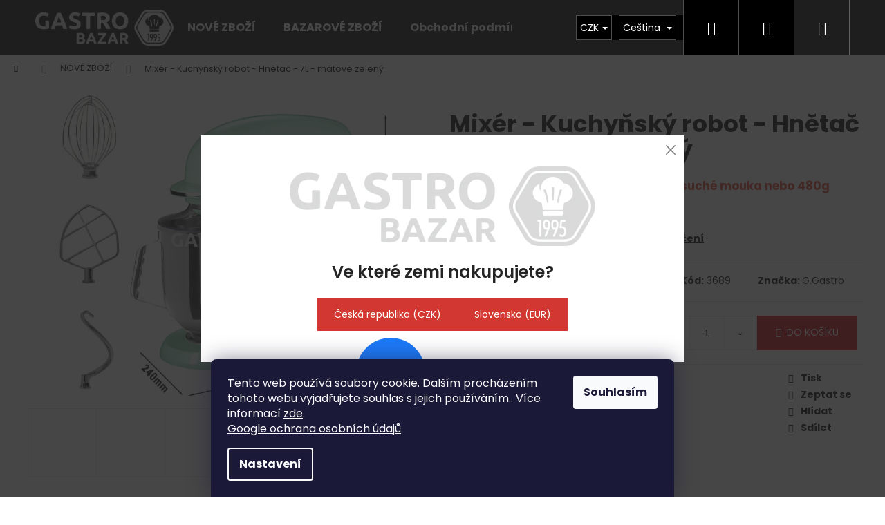

--- FILE ---
content_type: text/html; charset=utf-8
request_url: https://www.gastro-bazar.eu/kuchynsky-robot-hnetaci-stroj-7-litru-zelena/
body_size: 29547
content:
<!doctype html><html lang="cs" dir="ltr" class="header-background-dark external-fonts-loaded"><head><meta charset="utf-8" /><meta name="viewport" content="width=device-width,initial-scale=1" /><title>Mixér - Kuchyňský robot - Hnětač - 7L - mátově zelený - Gastro-bazar.</title><link rel="preconnect" href="https://cdn.myshoptet.com" /><link rel="dns-prefetch" href="https://cdn.myshoptet.com" /><link rel="preload" href="https://cdn.myshoptet.com/prj/dist/master/cms/libs/jquery/jquery-1.11.3.min.js" as="script" /><link href="https://cdn.myshoptet.com/prj/dist/master/cms/templates/frontend_templates/shared/css/font-face/poppins.css" rel="stylesheet"><link href="https://cdn.myshoptet.com/prj/dist/master/shop/dist/font-shoptet-12.css.af9d3dc39b7cff53ea55.css" rel="stylesheet"><script>
dataLayer = [];
dataLayer.push({'shoptet' : {
    "pageType": "productDetail",
    "currency": "CZK",
    "currencyInfo": {
        "decimalSeparator": ",",
        "exchangeRate": 1,
        "priceDecimalPlaces": 0,
        "symbol": "K\u010d",
        "symbolLeft": 0,
        "thousandSeparator": " "
    },
    "language": "cs",
    "projectId": 330421,
    "product": {
        "id": 3689,
        "guid": "6e3ca058-6e84-11ea-9618-0cc47a6c9370",
        "hasVariants": false,
        "codes": [
            {
                "code": 3689
            }
        ],
        "code": "3689",
        "name": "Mix\u00e9r - Kuchy\u0148sk\u00fd robot - Hn\u011bta\u010d - 7L - m\u00e1tov\u011b zelen\u00fd",
        "appendix": "",
        "weight": 0,
        "manufacturer": "G.Gastro",
        "manufacturerGuid": "1EF533336C1E68C0BECADA0BA3DED3EE",
        "currentCategory": "NOV\u00c9 ZBO\u017d\u00cd",
        "currentCategoryGuid": "1cb35251-1448-11ea-ac23-ac1f6b0076ec",
        "defaultCategory": "NOV\u00c9 ZBO\u017d\u00cd",
        "defaultCategoryGuid": "1cb35251-1448-11ea-ac23-ac1f6b0076ec",
        "currency": "CZK",
        "priceWithVat": 13194
    },
    "stocks": [
        {
            "id": "ext",
            "title": "Sklad",
            "isDeliveryPoint": 0,
            "visibleOnEshop": 1
        }
    ],
    "cartInfo": {
        "id": null,
        "freeShipping": false,
        "leftToFreeGift": {
            "formattedPrice": "0 K\u010d",
            "priceLeft": 0
        },
        "freeGift": false,
        "leftToFreeShipping": {
            "priceLeft": 50000,
            "dependOnRegion": 0,
            "formattedPrice": "50 000 K\u010d"
        },
        "discountCoupon": [],
        "getNoBillingShippingPrice": {
            "withoutVat": 0,
            "vat": 0,
            "withVat": 0
        },
        "cartItems": [],
        "taxMode": "ORDINARY"
    },
    "cart": [],
    "customer": {
        "priceRatio": 1,
        "priceListId": 1,
        "groupId": null,
        "registered": false,
        "mainAccount": false
    }
}});
dataLayer.push({'cookie_consent' : {
    "marketing": "denied",
    "analytics": "denied"
}});
document.addEventListener('DOMContentLoaded', function() {
    shoptet.consent.onAccept(function(agreements) {
        if (agreements.length == 0) {
            return;
        }
        dataLayer.push({
            'cookie_consent' : {
                'marketing' : (agreements.includes(shoptet.config.cookiesConsentOptPersonalisation)
                    ? 'granted' : 'denied'),
                'analytics': (agreements.includes(shoptet.config.cookiesConsentOptAnalytics)
                    ? 'granted' : 'denied')
            },
            'event': 'cookie_consent'
        });
    });
});
</script>

<!-- Google Tag Manager -->
<script>(function(w,d,s,l,i){w[l]=w[l]||[];w[l].push({'gtm.start':
new Date().getTime(),event:'gtm.js'});var f=d.getElementsByTagName(s)[0],
j=d.createElement(s),dl=l!='dataLayer'?'&l='+l:'';j.async=true;j.src=
'https://www.googletagmanager.com/gtm.js?id='+i+dl;f.parentNode.insertBefore(j,f);
})(window,document,'script','dataLayer','GTM-TC3J2VL');</script>
<!-- End Google Tag Manager -->

<meta property="og:type" content="website"><meta property="og:site_name" content="gastro-bazar.eu"><meta property="og:url" content="https://www.gastro-bazar.eu/kuchynsky-robot-hnetaci-stroj-7-litru-zelena/"><meta property="og:title" content="Mixér - Kuchyňský robot - Hnětač - 7L - mátově zelený - Gastro-bazar."><meta name="author" content="Gastro-bazar"><meta name="web_author" content="Shoptet.cz"><meta name="dcterms.rightsHolder" content="www.gastro-bazar.eu"><meta name="robots" content="index,follow"><meta property="og:image" content="https://cdn.myshoptet.com/usr/www.gastro-bazar.eu/user/shop/big/3689-9_rmf7b-gr-0.jpg?686dce1d"><meta property="og:description" content="Mixér - Kuchyňský robot - Hnětač - 7L - mátově zelený. Přístroj je určen pro maximálně 800g suché mouka nebo 480g vody.. #GASTRO_VYBAVENI#."><meta name="description" content="Mixér - Kuchyňský robot - Hnětač - 7L - mátově zelený. Přístroj je určen pro maximálně 800g suché mouka nebo 480g vody.. #GASTRO_VYBAVENI#."><meta name="google-site-verification" content="1584614826569"><meta property="product:price:amount" content="13194"><meta property="product:price:currency" content="CZK"><style>:root {--color-primary: #000000;--color-primary-h: 0;--color-primary-s: 0%;--color-primary-l: 0%;--color-primary-hover: #343434;--color-primary-hover-h: 0;--color-primary-hover-s: 0%;--color-primary-hover-l: 20%;--color-secondary: #cb0000;--color-secondary-h: 0;--color-secondary-s: 100%;--color-secondary-l: 40%;--color-secondary-hover: #343434;--color-secondary-hover-h: 0;--color-secondary-hover-s: 0%;--color-secondary-hover-l: 20%;--color-tertiary: #E2E2E2;--color-tertiary-h: 0;--color-tertiary-s: 0%;--color-tertiary-l: 89%;--color-tertiary-hover: #E2E2E2;--color-tertiary-hover-h: 0;--color-tertiary-hover-s: 0%;--color-tertiary-hover-l: 89%;--color-header-background: #000000;--template-font: "Poppins";--template-headings-font: "Poppins";--header-background-url: none;--cookies-notice-background: #1A1937;--cookies-notice-color: #F8FAFB;--cookies-notice-button-hover: #f5f5f5;--cookies-notice-link-hover: #27263f;--templates-update-management-preview-mode-content: "Náhled aktualizací šablony je aktivní pro váš prohlížeč."}</style>
    
    <link href="https://cdn.myshoptet.com/prj/dist/master/shop/dist/main-12.less.86c6af0a9612972dbf67.css" rel="stylesheet" />
                <link href="https://cdn.myshoptet.com/prj/dist/master/shop/dist/mobile-header-v1-12.less.772ad895a72e5c7df573.css" rel="stylesheet" />
    
    <script>var shoptet = shoptet || {};</script>
    <script src="https://cdn.myshoptet.com/prj/dist/master/shop/dist/main-3g-header.js.b3b3f48cd33902743054.js"></script>
<!-- User include --><!-- api 473(125) html code header -->

                <style>
                    #order-billing-methods .radio-wrapper[data-guid="17a8da0d-9b1f-11ed-88b4-ac1f6b0076ec"]:not(.cggooglepay), #order-billing-methods .radio-wrapper[data-guid="8ffeab26-66d4-11eb-ac23-ac1f6b0076ec"]:not(.cgapplepay) {
                        display: none;
                    }
                </style>
                <script type="text/javascript">
                    document.addEventListener('DOMContentLoaded', function() {
                        if (getShoptetDataLayer('pageType') === 'billingAndShipping') {
                            
                try {
                    if (window.ApplePaySession && window.ApplePaySession.canMakePayments()) {
                        document.querySelector('#order-billing-methods .radio-wrapper[data-guid="8ffeab26-66d4-11eb-ac23-ac1f6b0076ec"]').classList.add('cgapplepay');
                    }
                } catch (err) {} 
            
                            
                const cgBaseCardPaymentMethod = {
                        type: 'CARD',
                        parameters: {
                            allowedAuthMethods: ["PAN_ONLY", "CRYPTOGRAM_3DS"],
                            allowedCardNetworks: [/*"AMEX", "DISCOVER", "INTERAC", "JCB",*/ "MASTERCARD", "VISA"]
                        }
                };
                
                function cgLoadScript(src, callback)
                {
                    var s,
                        r,
                        t;
                    r = false;
                    s = document.createElement('script');
                    s.type = 'text/javascript';
                    s.src = src;
                    s.onload = s.onreadystatechange = function() {
                        if ( !r && (!this.readyState || this.readyState == 'complete') )
                        {
                            r = true;
                            callback();
                        }
                    };
                    t = document.getElementsByTagName('script')[0];
                    t.parentNode.insertBefore(s, t);
                } 
                
                function cgGetGoogleIsReadyToPayRequest() {
                    return Object.assign(
                        {},
                        {
                            apiVersion: 2,
                            apiVersionMinor: 0
                        },
                        {
                            allowedPaymentMethods: [cgBaseCardPaymentMethod]
                        }
                    );
                }

                function onCgGooglePayLoaded() {
                    let paymentsClient = new google.payments.api.PaymentsClient({environment: 'PRODUCTION'});
                    paymentsClient.isReadyToPay(cgGetGoogleIsReadyToPayRequest()).then(function(response) {
                        if (response.result) {
                            document.querySelector('#order-billing-methods .radio-wrapper[data-guid="17a8da0d-9b1f-11ed-88b4-ac1f6b0076ec"]').classList.add('cggooglepay');	 	 	 	 	 
                        }
                    })
                    .catch(function(err) {});
                }
                
                cgLoadScript('https://pay.google.com/gp/p/js/pay.js', onCgGooglePayLoaded);
            
                        }
                    });
                </script> 
                
<!-- service 619(267) html code header -->
<link href="https://cdn.myshoptet.com/usr/302565.myshoptet.com/user/documents/addons/cartupsell.min.css?24.11.1" rel="stylesheet">
<!-- service 731(376) html code header -->
<link rel="preconnect" href="https://image.pobo.cz/" crossorigin>
<link rel="stylesheet" href="https://image.pobo.cz/assets/fix-header.css?v=10" media="print" onload="this.media='all'">
<script src="https://image.pobo.cz/assets/fix-header.js"></script>


<!-- project html code header -->
<meta name="google-site-verification" content="_jWZxkQa-GOzTTM01PfUuF-Op3YBQsEW71WEBOcaVIY" />
<link href="/user/documents/styly/styly.css?v=050720232" rel="stylesheet" />

<!-- /User include --><link rel="shortcut icon" href="/favicon.ico" type="image/x-icon" /><link rel="canonical" href="https://www.gastro-bazar.eu/kuchynsky-robot-hnetaci-stroj-7-litru-zelena/" /><link rel="alternate" hreflang="cs" href="https://www.gastro-bazar.eu/kuchynsky-robot-hnetaci-stroj-7-litru-zelena/" /><link rel="alternate" hreflang="sk" href="https://www.gastro-bazar.eu/sk/kuchynsky-robot-hnetaci-stroj-7-litru-zelena/" /><link rel="alternate" hreflang="x-default" href="https://www.gastro-bazar.eu/kuchynsky-robot-hnetaci-stroj-7-litru-zelena/" />    <!-- Global site tag (gtag.js) - Google Analytics -->
    <script async src="https://www.googletagmanager.com/gtag/js?id=G-7J8BDLS36H"></script>
    <script>
        
        window.dataLayer = window.dataLayer || [];
        function gtag(){dataLayer.push(arguments);}
        

                    console.debug('default consent data');

            gtag('consent', 'default', {"ad_storage":"denied","analytics_storage":"denied","ad_user_data":"denied","ad_personalization":"denied","wait_for_update":500});
            dataLayer.push({
                'event': 'default_consent'
            });
        
        gtag('js', new Date());

                gtag('config', 'UA-161176662-1', { 'groups': "UA" });
        
                gtag('config', 'G-7J8BDLS36H', {"groups":"GA4","send_page_view":false,"content_group":"productDetail","currency":"CZK","page_language":"cs"});
        
                gtag('config', 'AW-657702109', {"allow_enhanced_conversions":true});
        
        
        
        
        
                    gtag('event', 'page_view', {"send_to":"GA4","page_language":"cs","content_group":"productDetail","currency":"CZK"});
        
                gtag('set', 'currency', 'CZK');

        gtag('event', 'view_item', {
            "send_to": "UA",
            "items": [
                {
                    "id": "3689",
                    "name": "Mix\u00e9r - Kuchy\u0148sk\u00fd robot - Hn\u011bta\u010d - 7L - m\u00e1tov\u011b zelen\u00fd",
                    "category": "NOV\u00c9 ZBO\u017d\u00cd",
                                        "brand": "G.Gastro",
                                                            "price": 10904
                }
            ]
        });
        
        
        
        
        
                    gtag('event', 'view_item', {"send_to":"GA4","page_language":"cs","content_group":"productDetail","value":10904,"currency":"CZK","items":[{"item_id":"3689","item_name":"Mix\u00e9r - Kuchy\u0148sk\u00fd robot - Hn\u011bta\u010d - 7L - m\u00e1tov\u011b zelen\u00fd","item_brand":"G.Gastro","item_category":"NOV\u00c9 ZBO\u017d\u00cd","price":10904,"quantity":1,"index":0}]});
        
        
        
        
        
        
        
        document.addEventListener('DOMContentLoaded', function() {
            if (typeof shoptet.tracking !== 'undefined') {
                for (var id in shoptet.tracking.bannersList) {
                    gtag('event', 'view_promotion', {
                        "send_to": "UA",
                        "promotions": [
                            {
                                "id": shoptet.tracking.bannersList[id].id,
                                "name": shoptet.tracking.bannersList[id].name,
                                "position": shoptet.tracking.bannersList[id].position
                            }
                        ]
                    });
                }
            }

            shoptet.consent.onAccept(function(agreements) {
                if (agreements.length !== 0) {
                    console.debug('gtag consent accept');
                    var gtagConsentPayload =  {
                        'ad_storage': agreements.includes(shoptet.config.cookiesConsentOptPersonalisation)
                            ? 'granted' : 'denied',
                        'analytics_storage': agreements.includes(shoptet.config.cookiesConsentOptAnalytics)
                            ? 'granted' : 'denied',
                                                                                                'ad_user_data': agreements.includes(shoptet.config.cookiesConsentOptPersonalisation)
                            ? 'granted' : 'denied',
                        'ad_personalization': agreements.includes(shoptet.config.cookiesConsentOptPersonalisation)
                            ? 'granted' : 'denied',
                        };
                    console.debug('update consent data', gtagConsentPayload);
                    gtag('consent', 'update', gtagConsentPayload);
                    dataLayer.push(
                        { 'event': 'update_consent' }
                    );
                }
            });
        });
    </script>
<script>
    (function(t, r, a, c, k, i, n, g) { t['ROIDataObject'] = k;
    t[k]=t[k]||function(){ (t[k].q=t[k].q||[]).push(arguments) },t[k].c=i;n=r.createElement(a),
    g=r.getElementsByTagName(a)[0];n.async=1;n.src=c;g.parentNode.insertBefore(n,g)
    })(window, document, 'script', '//www.heureka.cz/ocm/sdk.js?source=shoptet&version=2&page=product_detail', 'heureka', 'cz');

    heureka('set_user_consent', 0);
</script>
</head><body class="desktop id-710 in-nove-zbozi template-12 type-product type-detail one-column-body columns-4 ums_a11y_category_page--off ums_discussion_rating_forms--off ums_a11y_pagination--on mobile-header-version-1"><noscript>
    <style>
        #header {
            padding-top: 0;
            position: relative !important;
            top: 0;
        }
        .header-navigation {
            position: relative !important;
        }
        .overall-wrapper {
            margin: 0 !important;
        }
        body:not(.ready) {
            visibility: visible !important;
        }
    </style>
    <div class="no-javascript">
        <div class="no-javascript__title">Musíte změnit nastavení vašeho prohlížeče</div>
        <div class="no-javascript__text">Podívejte se na: <a href="https://www.google.com/support/bin/answer.py?answer=23852">Jak povolit JavaScript ve vašem prohlížeči</a>.</div>
        <div class="no-javascript__text">Pokud používáte software na blokování reklam, může být nutné povolit JavaScript z této stránky.</div>
        <div class="no-javascript__text">Děkujeme.</div>
    </div>
</noscript>

        <div id="fb-root"></div>
        <script>
            window.fbAsyncInit = function() {
                FB.init({
//                    appId            : 'your-app-id',
                    autoLogAppEvents : true,
                    xfbml            : true,
                    version          : 'v19.0'
                });
            };
        </script>
        <script async defer crossorigin="anonymous" src="https://connect.facebook.net/cs_CZ/sdk.js"></script>
<!-- Google Tag Manager (noscript) -->
<noscript><iframe src="https://www.googletagmanager.com/ns.html?id=GTM-TC3J2VL"
height="0" width="0" style="display:none;visibility:hidden"></iframe></noscript>
<!-- End Google Tag Manager (noscript) -->

    <div class="siteCookies siteCookies--bottom siteCookies--dark js-siteCookies" role="dialog" data-testid="cookiesPopup" data-nosnippet>
        <div class="siteCookies__form">
            <div class="siteCookies__content">
                <div class="siteCookies__text">
                    Tento web používá soubory cookie. Dalším procházením tohoto webu vyjadřujete souhlas s jejich používáním.. Více informací <a href="http://www.gastro-bazar.eu/podminky-ochrany-osobnich-udaju/" target="\">zde</a>.<br /><a href="https://business.safety.google/privacy/">Google ochrana osobních údajů</a>
                </div>
                <p class="siteCookies__links">
                    <button class="siteCookies__link js-cookies-settings" aria-label="Nastavení cookies" data-testid="cookiesSettings">Nastavení</button>
                </p>
            </div>
            <div class="siteCookies__buttonWrap">
                                <button class="siteCookies__button js-cookiesConsentSubmit" value="all" aria-label="Přijmout cookies" data-testid="buttonCookiesAccept">Souhlasím</button>
            </div>
        </div>
        <script>
            document.addEventListener("DOMContentLoaded", () => {
                const siteCookies = document.querySelector('.js-siteCookies');
                document.addEventListener("scroll", shoptet.common.throttle(() => {
                    const st = document.documentElement.scrollTop;
                    if (st > 1) {
                        siteCookies.classList.add('siteCookies--scrolled');
                    } else {
                        siteCookies.classList.remove('siteCookies--scrolled');
                    }
                }, 100));
            });
        </script>
    </div>
<a href="#content" class="skip-link sr-only">Přejít na obsah</a><div class="overall-wrapper">
<div class="user-action">
    <div class="content-window-in login-window-in">
        <button type="button" class="btn toggle-window-arr toggle-window" data-target="login" data-testid="backToShop" aria-controls="cart-widget">Zpět <span>do obchodu</span></button>
        <div class="container">
            <div class="row">
                <div class="col-sm-2 col-lg-offset-1">
                </div>
                <div class="col-sm-8 col-lg-7">
                  <div class="user-action-in"><div class="user-action-login"><h2>Přihlášení k vašemu účtu</h2><div id="customerLogin"><form action="/action/Customer/Login/" method="post" id="formLoginIncluded" class="csrf-enabled" data-testid="formLogin"><input type="hidden" name="referer" value="" /><div class="form-group"><div class="input-wrapper email js-validated-element-wrapper no-label"><input type="email" name="email" class="form-control" placeholder="E-mailová adresa (např. jan@novak.cz)" data-testid="inputEmail" autocomplete="email" required /></div></div><div class="form-group"><div class="input-wrapper password js-validated-element-wrapper no-label"><input type="password" name="password" class="form-control" placeholder="Heslo" data-testid="inputPassword" autocomplete="current-password" required /><span class="no-display">Nemůžete vyplnit toto pole</span><input type="text" name="surname" value="" class="no-display" /></div></div><div class="form-group"><div class="login-wrapper"><button type="submit" class="btn btn-secondary btn-text btn-login" data-testid="buttonSubmit">Přihlásit se</button><div class="password-helper"><a href="/registrace/" data-testid="signup" rel="nofollow">Nová registrace</a><a href="/klient/zapomenute-heslo/" rel="nofollow">Zapomenuté heslo</a></div></div></div></form>
</div></div><div class="user-action-register place-registration-here"><h2>Registrace</h2><div class="loader static"></div></div></div>
                </div>
            </div>
        </div>
    </div>
</div>
<header id="header"><div class="container navigation-wrapper"><div class="site-name"><a href="/" data-testid="linkWebsiteLogo"><img src="https://cdn.myshoptet.com/usr/www.gastro-bazar.eu/user/logos/logo_gastro_bazar-1.png" alt="Gastro-bazar" fetchpriority="low" /></a></div><nav id="navigation" aria-label="Hlavní menu" data-collapsible="true"><div class="navigation-in menu"><ul class="menu-level-1" role="menubar" data-testid="headerMenuItems"><li class="menu-item-710" role="none"><a href="/nove-zbozi/" class="active" data-testid="headerMenuItem" role="menuitem" aria-expanded="false"><b>NOVÉ ZBOŽÍ</b></a></li>
<li class="menu-item-695" role="none"><a href="/bazarove-zbozi/" data-testid="headerMenuItem" role="menuitem" aria-expanded="false"><b>BAZAROVÉ ZBOŽÍ</b></a></li>
<li class="menu-item-39" role="none"><a href="/obchodni-podminky/" data-testid="headerMenuItem" role="menuitem" aria-expanded="false"><b>Obchodní podmínky</b></a></li>
<li class="menu-item-29" role="none"><a href="/kontakty/" data-testid="headerMenuItem" role="menuitem" aria-expanded="false"><b>Kontakty</b></a></li>
<li class="menu-item-external-59" role="none"><a href="https://gastro-pujcovna.cz/" target="blank" data-testid="headerMenuItem" role="menuitem" aria-expanded="false"><b>Půjčovna</b></a></li>
<li class="menu-item-5569" role="none"><a href="/vraceni-zbozi-odstoupeni-od-smlouvy/" data-testid="headerMenuItem" role="menuitem" aria-expanded="false"><b>Vrácení zboží, odstoupení od smlouvy</b></a></li>
<li class="menu-item-5021" role="none"><a href="/reklamace/" data-testid="headerMenuItem" role="menuitem" aria-expanded="false"><b>Reklamace</b></a></li>
</ul>
    <ul class="navigationActions" role="menu">
                    <li class="ext" role="none">
                <a href="#">
                                            <span class="navigationActions__flagWrapper">
                            <span>CZK /</span>
                            <svg class="shp-flag shp-flag-CZ navigationActions__flag navigationActions__flag-right">
                                <use xlink:href="#shp-flag-CZ"></use>
                            </svg>
                        </span>
                                        <span class="submenu-arrow"></span>
                </a>
                <ul class="navigationActions__submenu menu-level-2" role="menu">
                    <li role="none">
                                                    <ul role="menu">
                                                                    <li class="navigationActions__submenu__item navigationActions__submenu__item--active" role="none">
                                        <a href="/action/Currency/changeCurrency/?currencyCode=CZK" rel="nofollow" role="menuitem">CZK</a>
                                    </li>
                                                                    <li class="navigationActions__submenu__item" role="none">
                                        <a href="/action/Currency/changeCurrency/?currencyCode=EUR" rel="nofollow" role="menuitem">EUR</a>
                                    </li>
                                                                    <li class="navigationActions__submenu__item" role="none">
                                        <a href="/action/Currency/changeCurrency/?currencyCode=PLN" rel="nofollow" role="menuitem">PLN</a>
                                    </li>
                                                            </ul>
                                                                            <ul role="menu">
                                                                    <li class="navigationActions__submenu__item  navigationActions__submenu__item--active" role="none">
                                        <a href="/action/Language/changeLanguage/?language=cs" class="navigationActions__link--flag" rel="nofollow" role="menuitem">
                                            <span class="navigationActions__flagWrapper">
                                                <svg class="shp-flag shp-flag-CZ navigationActions__flag navigationActions__flag-left">
                                                    <use xlink:href="#shp-flag-CZ"></use>
                                                </svg>
                                                <span>Čeština</span>
                                            </span>
                                        </a>
                                    </li>
                                                                    <li class="navigationActions__submenu__item" role="none">
                                        <a href="/action/Language/changeLanguage/?language=sk" class="navigationActions__link--flag" rel="nofollow" role="menuitem">
                                            <span class="navigationActions__flagWrapper">
                                                <svg class="shp-flag shp-flag-SK navigationActions__flag navigationActions__flag-left">
                                                    <use xlink:href="#shp-flag-SK"></use>
                                                </svg>
                                                <span>Slovenčina</span>
                                            </span>
                                        </a>
                                    </li>
                                                            </ul>
                                            </li>
                </ul>
            </li>
                            <li role="none">
                                    <a href="/login/?backTo=%2Fkuchynsky-robot-hnetaci-stroj-7-litru-zelena%2F" rel="nofollow" data-testid="signin" role="menuitem"><span>Přihlášení</span></a>
                            </li>
                        </ul>
</div><span class="navigation-close"></span></nav><div class="menu-helper" data-testid="hamburgerMenu"><span>Více</span></div>

    <div class="navigation-buttons">
            <div class="languagesMenu">
        <button id="topNavigationDropdown" class="languagesMenu__flags" type="button" data-toggle="dropdown" aria-haspopup="true" aria-expanded="false">
            <svg aria-hidden="true" style="position: absolute; width: 0; height: 0; overflow: hidden;" version="1.1" xmlns="http://www.w3.org/2000/svg" xmlns:xlink="http://www.w3.org/1999/xlink"><defs><symbol id="shp-flag-CZ" viewBox="0 0 32 32"><title>CZ</title><path fill="#0052b4" style="fill: var(--color20, #0052b4)" d="M0 5.334h32v21.333h-32v-21.333z"></path><path fill="#d80027" style="fill: var(--color19, #d80027)" d="M32 16v10.666h-32l13.449-10.666z"></path><path fill="#f0f0f0" style="fill: var(--color21, #f0f0f0)" d="M32 5.334v10.666h-18.551l-13.449-10.666z"></path></symbol><symbol id="shp-flag-SK" viewBox="0 0 32 32"><title>SK</title><path fill="#f0f0f0" style="fill: var(--color21, #f0f0f0)" d="M0 5.334h32v21.333h-32v-21.333z"></path><path fill="#0052b4" style="fill: var(--color20, #0052b4)" d="M0 12.29h32v7.42h-32v-7.42z"></path><path fill="#d80027" style="fill: var(--color19, #d80027)" d="M0 19.71h32v6.957h-32v-6.956z"></path><path fill="#f0f0f0" style="fill: var(--color21, #f0f0f0)" d="M8.092 11.362v5.321c0 3.027 3.954 3.954 3.954 3.954s3.954-0.927 3.954-3.954v-5.321h-7.908z"></path><path fill="#d80027" style="fill: var(--color19, #d80027)" d="M9.133 11.518v5.121c0 0.342 0.076 0.665 0.226 0.968 1.493 0 3.725 0 5.373 0 0.15-0.303 0.226-0.626 0.226-0.968v-5.121h-5.826z"></path><path fill="#f0f0f0" style="fill: var(--color21, #f0f0f0)" d="M13.831 15.089h-1.339v-0.893h0.893v-0.893h-0.893v-0.893h-0.893v0.893h-0.893v0.893h0.893v0.893h-1.339v0.893h1.339v0.893h0.893v-0.893h1.339z"></path><path fill="#0052b4" style="fill: var(--color20, #0052b4)" d="M10.577 18.854c0.575 0.361 1.166 0.571 1.469 0.665 0.303-0.093 0.894-0.303 1.469-0.665 0.58-0.365 0.987-0.782 1.218-1.246-0.255-0.18-0.565-0.286-0.901-0.286-0.122 0-0.241 0.015-0.355 0.041-0.242-0.55-0.791-0.934-1.43-0.934s-1.188 0.384-1.43 0.934c-0.114-0.027-0.233-0.041-0.355-0.041-0.336 0-0.646 0.106-0.901 0.286 0.231 0.465 0.637 0.882 1.217 1.246z"></path></symbol></defs></svg>
            <svg class="shp-flag shp-flag-CZ">
                <use xlink:href="#shp-flag-CZ"></use>
            </svg>
            <span class="caret"></span>
        </button>
        <div class="languagesMenu__content" aria-labelledby="topNavigationDropdown">
                            <div class="languagesMenu__box toggle-window js-languagesMenu__box" data-hover="true" data-target="currency">
                    <div class="languagesMenu__header languagesMenu__header--name">Měna</div>
                    <div class="languagesMenu__header languagesMenu__header--actual" data-toggle="dropdown">CZK<span class="caret"></span></div>
                    <ul class="languagesMenu__list languagesMenu__list--currency">
                                                    <li class="languagesMenu__list__item">
                                <a href="/action/Currency/changeCurrency/?currencyCode=CZK" rel="nofollow" class="languagesMenu__list__link languagesMenu__list__link--currency">CZK</a>
                            </li>
                                                    <li class="languagesMenu__list__item">
                                <a href="/action/Currency/changeCurrency/?currencyCode=EUR" rel="nofollow" class="languagesMenu__list__link languagesMenu__list__link--currency">EUR</a>
                            </li>
                                                    <li class="languagesMenu__list__item">
                                <a href="/action/Currency/changeCurrency/?currencyCode=PLN" rel="nofollow" class="languagesMenu__list__link languagesMenu__list__link--currency">PLN</a>
                            </li>
                                            </ul>
                </div>
                                        <div class="languagesMenu__box toggle-window js-languagesMenu__box" data-hover="true" data-target="language">
                    <div class="languagesMenu__header languagesMenu__header--name">Jazyk</div>
                    <div class="languagesMenu__header languagesMenu__header--actual" data-toggle="dropdown">
                                                                                    
                                    Čeština
                                
                                                                                                                                <span class="caret"></span>
                    </div>
                    <ul class="languagesMenu__list languagesMenu__list--language">
                                                    <li>
                                <a href="/action/Language/changeLanguage/?language=cs" rel="nofollow" class="languagesMenu__list__link">
                                    <svg class="shp-flag shp-flag-CZ">
                                        <use xlink:href="#shp-flag-CZ"></use>
                                    </svg>
                                    <span class="languagesMenu__list__name languagesMenu__list__name--actual">Čeština</span>
                                </a>
                            </li>
                                                    <li>
                                <a href="/action/Language/changeLanguage/?language=sk" rel="nofollow" class="languagesMenu__list__link">
                                    <svg class="shp-flag shp-flag-SK">
                                        <use xlink:href="#shp-flag-SK"></use>
                                    </svg>
                                    <span class="languagesMenu__list__name">Slovenčina</span>
                                </a>
                            </li>
                                            </ul>
                </div>
                    </div>
    </div>
        <a href="#" class="toggle-window" data-target="search" data-testid="linkSearchIcon"><span class="sr-only">Hledat</span></a>
                    
    <a href="/login/?backTo=%2Fkuchynsky-robot-hnetaci-stroj-7-litru-zelena%2F" class="login-link toggle-window" data-target="login" data-testid="signin" rel="nofollow">
        <span class="sr-only">Přihlášení</span>
    </a>
                <a href="/kosik/" class="toggle-window cart-count" data-target="cart" data-testid="headerCart" rel="nofollow" aria-haspopup="dialog" aria-expanded="false" aria-controls="cart-widget"><span class="sr-only">Nákupní košík</span></a>
        <a href="#" class="toggle-window" data-target="navigation" data-testid="hamburgerMenu"><span class="sr-only">Menu</span></a>
    </div>

</div></header><!-- / header -->


<div id="content-wrapper" class="container_resetted content-wrapper">
    
                                <div class="breadcrumbs navigation-home-icon-wrapper" itemscope itemtype="https://schema.org/BreadcrumbList">
                                                                            <span id="navigation-first" data-basetitle="Gastro-bazar" itemprop="itemListElement" itemscope itemtype="https://schema.org/ListItem">
                <a href="/" itemprop="item" class="navigation-home-icon"><span class="sr-only" itemprop="name">Domů</span></a>
                <span class="navigation-bullet">/</span>
                <meta itemprop="position" content="1" />
            </span>
                                <span id="navigation-1" itemprop="itemListElement" itemscope itemtype="https://schema.org/ListItem">
                <a href="/nove-zbozi/" itemprop="item" data-testid="breadcrumbsSecondLevel"><span itemprop="name">NOVÉ ZBOŽÍ</span></a>
                <span class="navigation-bullet">/</span>
                <meta itemprop="position" content="2" />
            </span>
                                            <span id="navigation-2" itemprop="itemListElement" itemscope itemtype="https://schema.org/ListItem" data-testid="breadcrumbsLastLevel">
                <meta itemprop="item" content="https://www.gastro-bazar.eu/kuchynsky-robot-hnetaci-stroj-7-litru-zelena/" />
                <meta itemprop="position" content="3" />
                <span itemprop="name" data-title="Mixér - Kuchyňský robot - Hnětač - 7L - mátově zelený">Mixér - Kuchyňský robot - Hnětač - 7L - mátově zelený <span class="appendix"></span></span>
            </span>
            </div>
            
    <div class="content-wrapper-in">
                <main id="content" class="content wide">
                            
<div class="p-detail" itemscope itemtype="https://schema.org/Product">

    
    <meta itemprop="name" content="Mixér - Kuchyňský robot - Hnětač - 7L - mátově zelený" />
    <meta itemprop="category" content="Úvodní stránka &gt; NOVÉ ZBOŽÍ &gt; Mixér - Kuchyňský robot - Hnětač - 7L - mátově zelený" />
    <meta itemprop="url" content="https://www.gastro-bazar.eu/kuchynsky-robot-hnetaci-stroj-7-litru-zelena/" />
    <meta itemprop="image" content="https://cdn.myshoptet.com/usr/www.gastro-bazar.eu/user/shop/big/3689-9_rmf7b-gr-0.jpg?686dce1d" />
            <meta itemprop="description" content="Přístroj je určen pro maximálně 800g suché mouka nebo 480g vody." />
                <span class="js-hidden" itemprop="manufacturer" itemscope itemtype="https://schema.org/Organization">
            <meta itemprop="name" content="G.Gastro" />
        </span>
        <span class="js-hidden" itemprop="brand" itemscope itemtype="https://schema.org/Brand">
            <meta itemprop="name" content="G.Gastro" />
        </span>
                            <meta itemprop="gtin13" content="4063326177401" />            
        <div class="p-detail-inner">

        <div class="p-data-wrapper">
            <div class="p-detail-inner-header">
                                <h1>
                      Mixér - Kuchyňský robot - Hnětač - 7L - mátově zelený                </h1>
            </div>

                            <div class="p-short-description" data-testid="productCardShortDescr">
                    <p><span style="color: rgb(224, 62, 45);"><strong>Přístroj je určen pro maximálně 800g suché mouka nebo 480g vody.</strong></span></p>
                </div>
            

            <form action="/action/Cart/addCartItem/" method="post" id="product-detail-form" class="pr-action csrf-enabled" data-testid="formProduct">
                <meta itemprop="productID" content="3689" /><meta itemprop="identifier" content="6e3ca058-6e84-11ea-9618-0cc47a6c9370" /><meta itemprop="sku" content="3689" /><span itemprop="offers" itemscope itemtype="https://schema.org/Offer"><meta itemprop="url" content="https://www.gastro-bazar.eu/kuchynsky-robot-hnetaci-stroj-7-litru-zelena/" /><meta itemprop="price" content="13194.00" /><meta itemprop="priceCurrency" content="CZK" /><link itemprop="itemCondition" href="https://schema.org/NewCondition" /><meta itemprop="warranty" content="12 měsíců záruka na ND" /></span><input type="hidden" name="productId" value="3689" /><input type="hidden" name="priceId" value="3716" /><input type="hidden" name="language" value="cs" />

                <div class="p-variants-block">
                                    <table class="detail-parameters">
                        <tbody>
                        
                        
                                                                            <tr>
                                <th colspan="2">
                                    <span class="delivery-time-label">Můžeme doručit do:</span>
                                                                <div class="delivery-time" data-testid="deliveryTime">
                <span>
            21.11.2025
        </span>
    </div>
                                                                                        <a href="/kuchynsky-robot-hnetaci-stroj-7-litru-zelena:moznosti-dopravy/" class="shipping-options">Možnosti doručení</a>
                                                                    </th>
                            </tr>
                                                                        </tbody>
                    </table>
                            </div>



            <div class="p-basic-info-block">
                <div class="block">
                                                            

    
    <span class="availability-label" style="color: #73c322" data-testid="labelAvailability">
                    Skladem : dodání do 6-8 pracovních dní            </span>
    
                                </div>
                <div class="block">
                                            <span class="p-code">
        <span class="p-code-label">Kód:</span>
                    <span>3689</span>
            </span>
                </div>
                <div class="block">
                                                                <span class="p-manufacturer-label">Značka: </span> <a href="/znacka/g-gastro/" data-testid="productCardBrandName">G.Gastro</a>
                                    </div>
            </div>

                                        
            <div class="p-to-cart-block">
                            <div class="p-final-price-wrapper">
                        <span class="price-standard">
                                            <span>15 507 Kč</span>
                        </span>
                                        <strong class="price-final" data-testid="productCardPrice">
            <span class="price-final-holder">
                10 904 Kč
    

        </span>
    </strong>
                        <span class="price-additional">
                                        13 194 Kč
            včetně DPH                            </span>
                        <span class="price-measure">
                    
                        </span>
                </div>
                            <div class="p-add-to-cart-wrapper">
                                <div class="add-to-cart" data-testid="divAddToCart">
                
<span class="quantity">
    <span
        class="increase-tooltip js-increase-tooltip"
        data-trigger="manual"
        data-container="body"
        data-original-title="Není možné zakoupit více než 9999 ks."
        aria-hidden="true"
        role="tooltip"
        data-testid="tooltip">
    </span>

    <span
        class="decrease-tooltip js-decrease-tooltip"
        data-trigger="manual"
        data-container="body"
        data-original-title="Minimální množství, které lze zakoupit, je 1 ks."
        aria-hidden="true"
        role="tooltip"
        data-testid="tooltip">
    </span>
    <label>
        <input
            type="number"
            name="amount"
            value="1"
            class="amount"
            autocomplete="off"
            data-decimals="0"
                        step="1"
            min="1"
            max="9999"
            aria-label="Množství"
            data-testid="cartAmount"/>
    </label>

    <button
        class="increase"
        type="button"
        aria-label="Zvýšit množství o 1"
        data-testid="increase">
            <span class="increase__sign">&plus;</span>
    </button>

    <button
        class="decrease"
        type="button"
        aria-label="Snížit množství o 1"
        data-testid="decrease">
            <span class="decrease__sign">&minus;</span>
    </button>
</span>
                    
                <button type="submit" class="btn btn-conversion add-to-cart-button" data-testid="buttonAddToCart" aria-label="Do košíku Mixér - Kuchyňský robot - Hnětač - 7L - mátově zelený">Do košíku</button>
            
            </div>
                            </div>
            </div>


            </form>

            
            

            <div class="p-param-block">
                <div class="detail-parameters-wrapper">
                    <table class="detail-parameters second">
                        <tr>
    <th>
        <span class="row-header-label">
            Kategorie<span class="row-header-label-colon">:</span>
        </span>
    </th>
    <td>
        <a href="/nove-zbozi/">NOVÉ ZBOŽÍ</a>    </td>
</tr>
    <tr>
        <th>
            <span class="row-header-label">
                Záruka<span class="row-header-label-colon">:</span>
            </span>
        </th>
        <td>
            12 měsíců záruka na ND
        </td>
    </tr>
    <tr class="productEan">
      <th>
          <span class="row-header-label productEan__label">
              EAN<span class="row-header-label-colon">:</span>
          </span>
      </th>
      <td>
          <span class="productEan__value">4063326177401</span>
      </td>
  </tr>
            <tr>
            <th>
                <span class="row-header-label">
                                            Šířka<span class="row-header-label-colon">:</span>
                                    </span>
            </th>
            <td>
                                                            400 mm                                                </td>
        </tr>
            <tr>
            <th>
                <span class="row-header-label">
                                            Hloubka<span class="row-header-label-colon">:</span>
                                    </span>
            </th>
            <td>
                                                            240 mm                                                </td>
        </tr>
            <tr>
            <th>
                <span class="row-header-label">
                                            Výška<span class="row-header-label-colon">:</span>
                                    </span>
            </th>
            <td>
                                                            440 mm                                                </td>
        </tr>
            <tr>
            <th>
                <span class="row-header-label">
                                            Hmotnost<span class="row-header-label-colon">:</span>
                                    </span>
            </th>
            <td>
                                                            15.000 kg                                                </td>
        </tr>
                        </table>
                </div>
                <div class="social-buttons-wrapper">
                    <div class="link-icons watchdog-active" data-testid="productDetailActionIcons">
    <a href="#" class="link-icon print" title="Tisknout produkt"><span>Tisk</span></a>
    <a href="/kuchynsky-robot-hnetaci-stroj-7-litru-zelena:dotaz/" class="link-icon chat" title="Mluvit s prodejcem" rel="nofollow"><span>Zeptat se</span></a>
            <a href="/kuchynsky-robot-hnetaci-stroj-7-litru-zelena:hlidat-cenu/" class="link-icon watchdog" title="Hlídat cenu" rel="nofollow"><span>Hlídat</span></a>
                <a href="#" class="link-icon share js-share-buttons-trigger" title="Sdílet produkt"><span>Sdílet</span></a>
    </div>
                        <div class="social-buttons no-display">
                    <div class="twitter">
                <script>
        window.twttr = (function(d, s, id) {
            var js, fjs = d.getElementsByTagName(s)[0],
                t = window.twttr || {};
            if (d.getElementById(id)) return t;
            js = d.createElement(s);
            js.id = id;
            js.src = "https://platform.twitter.com/widgets.js";
            fjs.parentNode.insertBefore(js, fjs);
            t._e = [];
            t.ready = function(f) {
                t._e.push(f);
            };
            return t;
        }(document, "script", "twitter-wjs"));
        </script>

<a
    href="https://twitter.com/share"
    class="twitter-share-button"
        data-lang="cs"
    data-url="https://www.gastro-bazar.eu/kuchynsky-robot-hnetaci-stroj-7-litru-zelena/"
>Tweet</a>

            </div>
                    <div class="facebook">
                <div
            data-layout="button_count"
        class="fb-like"
        data-action="like"
        data-show-faces="false"
        data-share="false"
                        data-width="285"
        data-height="26"
    >
</div>

            </div>
                                <div class="close-wrapper">
        <a href="#" class="close-after js-share-buttons-trigger" title="Sdílet produkt">Zavřít</a>
    </div>

            </div>
                </div>
            </div>


                                </div>

        <div class="p-image-wrapper">
            
            <div class="p-image" style="" data-testid="mainImage">
                

<a href="https://cdn.myshoptet.com/usr/www.gastro-bazar.eu/user/shop/big/3689-9_rmf7b-gr-0.jpg?686dce1d" class="p-main-image cloud-zoom" data-href="https://cdn.myshoptet.com/usr/www.gastro-bazar.eu/user/shop/orig/3689-9_rmf7b-gr-0.jpg?686dce1d"><img src="https://cdn.myshoptet.com/usr/www.gastro-bazar.eu/user/shop/big/3689-9_rmf7b-gr-0.jpg?686dce1d" alt="RMF7B GR 0" width="1024" height="768"  fetchpriority="high" />
</a>                


                

    

    <div class="flags flags-extra">
      
                
                                                                              
            <span class="flag flag-discount">
                                                                    <span class="price-standard">
                                            <span>15 507 Kč</span>
                        </span>
                                                            </span>
              </div>
            </div>
            <div class="row">
                
    <div class="col-sm-12 p-thumbnails-wrapper">

        <div class="p-thumbnails">

            <div class="p-thumbnails-inner">

                <div>
                                                                                        <a href="https://cdn.myshoptet.com/usr/www.gastro-bazar.eu/user/shop/big/3689-9_rmf7b-gr-0.jpg?686dce1d" class="p-thumbnail highlighted">
                            <img src="data:image/svg+xml,%3Csvg%20width%3D%22100%22%20height%3D%22100%22%20xmlns%3D%22http%3A%2F%2Fwww.w3.org%2F2000%2Fsvg%22%3E%3C%2Fsvg%3E" alt="RMF7B GR 0" width="100" height="100"  data-src="https://cdn.myshoptet.com/usr/www.gastro-bazar.eu/user/shop/related/3689-9_rmf7b-gr-0.jpg?686dce1d" fetchpriority="low" />
                        </a>
                        <a href="https://cdn.myshoptet.com/usr/www.gastro-bazar.eu/user/shop/big/3689-9_rmf7b-gr-0.jpg?686dce1d" class="cbox-gal" data-gallery="lightbox[gallery]" data-alt="RMF7B GR 0"></a>
                                                                    <a href="https://cdn.myshoptet.com/usr/www.gastro-bazar.eu/user/shop/big/3689-10_rmf7b-schussel.jpg?686dce1d" class="p-thumbnail">
                            <img src="data:image/svg+xml,%3Csvg%20width%3D%22100%22%20height%3D%22100%22%20xmlns%3D%22http%3A%2F%2Fwww.w3.org%2F2000%2Fsvg%22%3E%3C%2Fsvg%3E" alt="RMF7B schussel" width="100" height="100"  data-src="https://cdn.myshoptet.com/usr/www.gastro-bazar.eu/user/shop/related/3689-10_rmf7b-schussel.jpg?686dce1d" fetchpriority="low" />
                        </a>
                        <a href="https://cdn.myshoptet.com/usr/www.gastro-bazar.eu/user/shop/big/3689-10_rmf7b-schussel.jpg?686dce1d" class="cbox-gal" data-gallery="lightbox[gallery]" data-alt="RMF7B schussel"></a>
                                                                    <a href="https://cdn.myshoptet.com/usr/www.gastro-bazar.eu/user/shop/big/3689-11_schneebesen.jpg?686dce1d" class="p-thumbnail">
                            <img src="data:image/svg+xml,%3Csvg%20width%3D%22100%22%20height%3D%22100%22%20xmlns%3D%22http%3A%2F%2Fwww.w3.org%2F2000%2Fsvg%22%3E%3C%2Fsvg%3E" alt="schneebesen" width="100" height="100"  data-src="https://cdn.myshoptet.com/usr/www.gastro-bazar.eu/user/shop/related/3689-11_schneebesen.jpg?686dce1d" fetchpriority="low" />
                        </a>
                        <a href="https://cdn.myshoptet.com/usr/www.gastro-bazar.eu/user/shop/big/3689-11_schneebesen.jpg?686dce1d" class="cbox-gal" data-gallery="lightbox[gallery]" data-alt="schneebesen"></a>
                                                                    <a href="https://cdn.myshoptet.com/usr/www.gastro-bazar.eu/user/shop/big/3689-12_flachruerer.jpg?686dce1d" class="p-thumbnail">
                            <img src="data:image/svg+xml,%3Csvg%20width%3D%22100%22%20height%3D%22100%22%20xmlns%3D%22http%3A%2F%2Fwww.w3.org%2F2000%2Fsvg%22%3E%3C%2Fsvg%3E" alt="flachruerer" width="100" height="100"  data-src="https://cdn.myshoptet.com/usr/www.gastro-bazar.eu/user/shop/related/3689-12_flachruerer.jpg?686dce1d" fetchpriority="low" />
                        </a>
                        <a href="https://cdn.myshoptet.com/usr/www.gastro-bazar.eu/user/shop/big/3689-12_flachruerer.jpg?686dce1d" class="cbox-gal" data-gallery="lightbox[gallery]" data-alt="flachruerer"></a>
                                                                    <a href="https://cdn.myshoptet.com/usr/www.gastro-bazar.eu/user/shop/big/3689-13_rmf7b-gr-1.jpg?686dce1d" class="p-thumbnail">
                            <img src="data:image/svg+xml,%3Csvg%20width%3D%22100%22%20height%3D%22100%22%20xmlns%3D%22http%3A%2F%2Fwww.w3.org%2F2000%2Fsvg%22%3E%3C%2Fsvg%3E" alt="RMF7B GR 1" width="100" height="100"  data-src="https://cdn.myshoptet.com/usr/www.gastro-bazar.eu/user/shop/related/3689-13_rmf7b-gr-1.jpg?686dce1d" fetchpriority="low" />
                        </a>
                        <a href="https://cdn.myshoptet.com/usr/www.gastro-bazar.eu/user/shop/big/3689-13_rmf7b-gr-1.jpg?686dce1d" class="cbox-gal" data-gallery="lightbox[gallery]" data-alt="RMF7B GR 1"></a>
                                                                    <a href="https://cdn.myshoptet.com/usr/www.gastro-bazar.eu/user/shop/big/3689-14_rmf7b-gr-2.jpg?686dce1d" class="p-thumbnail">
                            <img src="data:image/svg+xml,%3Csvg%20width%3D%22100%22%20height%3D%22100%22%20xmlns%3D%22http%3A%2F%2Fwww.w3.org%2F2000%2Fsvg%22%3E%3C%2Fsvg%3E" alt="RMF7B GR 2" width="100" height="100"  data-src="https://cdn.myshoptet.com/usr/www.gastro-bazar.eu/user/shop/related/3689-14_rmf7b-gr-2.jpg?686dce1d" fetchpriority="low" />
                        </a>
                        <a href="https://cdn.myshoptet.com/usr/www.gastro-bazar.eu/user/shop/big/3689-14_rmf7b-gr-2.jpg?686dce1d" class="cbox-gal" data-gallery="lightbox[gallery]" data-alt="RMF7B GR 2"></a>
                                                                    <a href="https://cdn.myshoptet.com/usr/www.gastro-bazar.eu/user/shop/big/3689-15_rmf7b-gr-4.jpg?686dce1d" class="p-thumbnail">
                            <img src="data:image/svg+xml,%3Csvg%20width%3D%22100%22%20height%3D%22100%22%20xmlns%3D%22http%3A%2F%2Fwww.w3.org%2F2000%2Fsvg%22%3E%3C%2Fsvg%3E" alt="RMF7B GR 4" width="100" height="100"  data-src="https://cdn.myshoptet.com/usr/www.gastro-bazar.eu/user/shop/related/3689-15_rmf7b-gr-4.jpg?686dce1d" fetchpriority="low" />
                        </a>
                        <a href="https://cdn.myshoptet.com/usr/www.gastro-bazar.eu/user/shop/big/3689-15_rmf7b-gr-4.jpg?686dce1d" class="cbox-gal" data-gallery="lightbox[gallery]" data-alt="RMF7B GR 4"></a>
                                                                    <a href="https://cdn.myshoptet.com/usr/www.gastro-bazar.eu/user/shop/big/3689-16_knethaken-neu.jpg?686dce1d" class="p-thumbnail">
                            <img src="data:image/svg+xml,%3Csvg%20width%3D%22100%22%20height%3D%22100%22%20xmlns%3D%22http%3A%2F%2Fwww.w3.org%2F2000%2Fsvg%22%3E%3C%2Fsvg%3E" alt="knethaken neu" width="100" height="100"  data-src="https://cdn.myshoptet.com/usr/www.gastro-bazar.eu/user/shop/related/3689-16_knethaken-neu.jpg?686dce1d" fetchpriority="low" />
                        </a>
                        <a href="https://cdn.myshoptet.com/usr/www.gastro-bazar.eu/user/shop/big/3689-16_knethaken-neu.jpg?686dce1d" class="cbox-gal" data-gallery="lightbox[gallery]" data-alt="knethaken neu"></a>
                                                                    <a href="https://cdn.myshoptet.com/usr/www.gastro-bazar.eu/user/shop/big/3689-17_rmf7b-gr-5.jpg?686dce1d" class="p-thumbnail">
                            <img src="data:image/svg+xml,%3Csvg%20width%3D%22100%22%20height%3D%22100%22%20xmlns%3D%22http%3A%2F%2Fwww.w3.org%2F2000%2Fsvg%22%3E%3C%2Fsvg%3E" alt="RMF7B GR 5" width="100" height="100"  data-src="https://cdn.myshoptet.com/usr/www.gastro-bazar.eu/user/shop/related/3689-17_rmf7b-gr-5.jpg?686dce1d" fetchpriority="low" />
                        </a>
                        <a href="https://cdn.myshoptet.com/usr/www.gastro-bazar.eu/user/shop/big/3689-17_rmf7b-gr-5.jpg?686dce1d" class="cbox-gal" data-gallery="lightbox[gallery]" data-alt="RMF7B GR 5"></a>
                                    </div>

            </div>

            <a href="#" class="thumbnail-prev"></a>
            <a href="#" class="thumbnail-next"></a>

        </div>

    </div>

            </div>

        </div>
    </div>

    <div class="container container--bannersBenefit">
            </div>

        



        
    <div class="shp-tabs-wrapper p-detail-tabs-wrapper">
        <div class="row">
            <div class="col-sm-12 shp-tabs-row responsive-nav">
                <div class="shp-tabs-holder">
    <ul id="p-detail-tabs" class="shp-tabs p-detail-tabs visible-links" role="tablist">
                            <li class="shp-tab active" data-testid="tabDescription">
                <a href="#description" class="shp-tab-link" role="tab" data-toggle="tab">Popis</a>
            </li>
                                                <li class="shp-tab" data-testid="tabRelatedProducts">
                <a href="#productsRelated" class="shp-tab-link" role="tab" data-toggle="tab">Související (8)</a>
            </li>
                                        <li class="shp-tab" data-testid="tabAlternativeProducts">
                <a href="#productsAlternative" class="shp-tab-link" role="tab" data-toggle="tab">Podobné (4)</a>
            </li>
                                                                                                 <li class="shp-tab" data-testid="tabDiscussion">
                                <a href="#productDiscussion" class="shp-tab-link" role="tab" data-toggle="tab">Diskuze</a>
            </li>
                                        </ul>
</div>
            </div>
            <div class="col-sm-12 ">
                <div id="tab-content" class="tab-content">
                                                                                                            <div id="description" class="tab-pane fade in active" role="tabpanel">
        <div class="description-inner">
            <div class="basic-description">
                
                                    <p><strong><span>Rozměry balení</span></strong></p><ul><li><strong>Šířka balení</strong>: 480 mm</li><li><strong>Výška balení</strong>: 500 mm</li><li><strong>Hloubka balení</strong>: 550 mm</li></ul>
                            </div>
            
        </div>
    </div>
                                                    
    <div id="productsRelated" class="tab-pane fade" role="tabpanel">

        <div class="products products-block products-additional p-switchable">
            
                    
                    <div class="product col-sm-6 col-md-12 col-lg-6 active related-sm-screen-show">
    <div class="p" data-micro="product" data-micro-product-id="65871" data-micro-identifier="dbd96b78-8be6-11ed-b549-0cc47a6b4bcc" data-testid="productItem">
                    <a href="/odmerka-pp-2000ml-148mm/" class="image">
                <img src="data:image/svg+xml,%3Csvg%20width%3D%22423%22%20height%3D%22317%22%20xmlns%3D%22http%3A%2F%2Fwww.w3.org%2F2000%2Fsvg%22%3E%3C%2Fsvg%3E" alt="2000ml" data-micro-image="https://cdn.myshoptet.com/usr/www.gastro-bazar.eu/user/shop/big/65871_2000ml.jpg?686dce04" width="423" height="317"  data-src="https://cdn.myshoptet.com/usr/www.gastro-bazar.eu/user/shop/detail/65871_2000ml.jpg?686dce04
" fetchpriority="low" />
                                                                                                                                    
    

    

    <div class="flags flags-extra">
      
                
                                                                              
            <span class="flag flag-discount">
                                                                                                            <span class="price-standard"><span>380 Kč</span></span>
                                                                                                                                                <span class="price-save">&ndash;40 %</span>
                                    </span>
              </div>

            </a>
        
        <div class="p-in">

            <div class="p-in-in">
                <a href="/odmerka-pp-2000ml-148mm/" class="name" data-micro="url">
                    <span data-micro="name" data-testid="productCardName">
                          Odměrka PP 2000ml 148mm                    </span>
                </a>
                
                <div class="availability">
            <span style="color:#73c322">
                Skladem : dodání do 6-8 pracovních dní            </span>
                                                            </div>
    
                            </div>

            <div class="p-bottom no-buttons">
                
                <div data-micro="offer"
    data-micro-price="275.00"
    data-micro-price-currency="CZK"
>
                    <div class="prices">
                                                                                
                                                        
                        
                        
                        
        <div class="price-additional">275 Kč&nbsp;včetně DPH</div>
        <div class="price price-final" data-testid="productCardPrice">
        <strong>
                                        228 Kč
                    </strong>
        

    </div>


                        

                    </div>

                    

                                            <div class="p-tools">
                                                            <form action="/action/Cart/addCartItem/" method="post" class="pr-action csrf-enabled">
                                    <input type="hidden" name="language" value="cs" />
                                                                            <input type="hidden" name="priceId" value="76695" />
                                                                        <input type="hidden" name="productId" value="65871" />
                                                                            
<input type="hidden" name="amount" value="1" autocomplete="off" />
                                                                        <button type="submit" class="btn btn-cart add-to-cart-button" data-testid="buttonAddToCart" aria-label="Do košíku Odměrka PP 2000ml 148mm"><span>Do košíku</span></button>
                                </form>
                                                                                    
    
                                                    </div>
                    
                                                        

                </div>

            </div>

        </div>

        
    

                    <span class="p-code">
            Kód: <span data-micro="sku">D9776679</span>
        </span>
    
    </div>
</div>
                        <div class="product col-sm-6 col-md-12 col-lg-6 active related-sm-screen-show">
    <div class="p" data-micro="product" data-micro-product-id="86593" data-micro-identifier="5dde9856-187c-11ee-8deb-ea39cf279c4a" data-testid="productItem">
                    <a href="/odmerka-pe-350ml-310mm-lopatka-na-sypke-suroviny/" class="image">
                <img src="data:image/svg+xml,%3Csvg%20width%3D%22423%22%20height%3D%22317%22%20xmlns%3D%22http%3A%2F%2Fwww.w3.org%2F2000%2Fsvg%22%3E%3C%2Fsvg%3E" alt="27081 masse" data-micro-image="https://cdn.myshoptet.com/usr/www.gastro-bazar.eu/user/shop/big/86593-3_27081-masse.jpg?686dcddd" width="423" height="317"  data-src="https://cdn.myshoptet.com/usr/www.gastro-bazar.eu/user/shop/detail/86593-3_27081-masse.jpg?686dcddd
" fetchpriority="low" />
                                                                                                                                    
    

    

    <div class="flags flags-extra">
      
                
                                                                              
            <span class="flag flag-discount">
                                                                                                            <span class="price-standard"><span>642 Kč</span></span>
                                                                                                                                                <span class="price-save">&ndash;38 %</span>
                                    </span>
              </div>

            </a>
        
        <div class="p-in">

            <div class="p-in-in">
                <a href="/odmerka-pe-350ml-310mm-lopatka-na-sypke-suroviny/" class="name" data-micro="url">
                    <span data-micro="name" data-testid="productCardName">
                          Odměrná lopatka PE 350ml 310mm                    </span>
                </a>
                
                <div class="availability">
            <span style="color:#73c322">
                Skladem : dodání do 6-8 pracovních dní            </span>
                                                            </div>
    
                            </div>

            <div class="p-bottom no-buttons">
                
                <div data-micro="offer"
    data-micro-price="482.00"
    data-micro-price-currency="CZK"
>
                    <div class="prices">
                                                                                
                                                        
                        
                        
                        
        <div class="price-additional">482 Kč&nbsp;včetně DPH</div>
        <div class="price price-final" data-testid="productCardPrice">
        <strong>
                                        398 Kč
                    </strong>
        

    </div>


                        

                    </div>

                    

                                            <div class="p-tools">
                                                            <form action="/action/Cart/addCartItem/" method="post" class="pr-action csrf-enabled">
                                    <input type="hidden" name="language" value="cs" />
                                                                            <input type="hidden" name="priceId" value="97591" />
                                                                        <input type="hidden" name="productId" value="86593" />
                                                                            
<input type="hidden" name="amount" value="1" autocomplete="off" />
                                                                        <button type="submit" class="btn btn-cart add-to-cart-button" data-testid="buttonAddToCart" aria-label="Do košíku Odměrná lopatka PE 350ml 310mm"><span>Do košíku</span></button>
                                </form>
                                                                                    
    
                                                    </div>
                    
                                                        

                </div>

            </div>

        </div>

        
    

                    <span class="p-code">
            Kód: <span data-micro="sku">D9776628</span>
        </span>
    
    </div>
</div>
                        <div class="product col-sm-6 col-md-12 col-lg-6 active related-sm-screen-hide">
    <div class="p" data-micro="product" data-micro-product-id="42464" data-micro-identifier="957c5182-81a6-11eb-900e-0cc47a6b4bcc" data-testid="productItem">
                    <a href="/nerezovy-kotlik-k-robotu/" class="image">
                <img src="data:image/svg+xml,%3Csvg%20width%3D%22423%22%20height%3D%22317%22%20xmlns%3D%22http%3A%2F%2Fwww.w3.org%2F2000%2Fsvg%22%3E%3C%2Fsvg%3E" alt="ek rmf7b 0" data-shp-lazy="true" data-micro-image="https://cdn.myshoptet.com/usr/www.gastro-bazar.eu/user/shop/big/42464_ek-rmf7b-0.jpg?686dce1e" width="423" height="317"  data-src="https://cdn.myshoptet.com/usr/www.gastro-bazar.eu/user/shop/detail/42464_ek-rmf7b-0.jpg?686dce1e
" fetchpriority="low" />
                                                                                                                                    
    

    

    <div class="flags flags-extra">
      
                
                                                                              
            <span class="flag flag-discount">
                                                                                                            <span class="price-standard"><span>2 633 Kč</span></span>
                                                                                                                                                <span class="price-save">&ndash;30 %</span>
                                    </span>
              </div>

            </a>
        
        <div class="p-in">

            <div class="p-in-in">
                <a href="/nerezovy-kotlik-k-robotu/" class="name" data-micro="url">
                    <span data-micro="name" data-testid="productCardName">
                          Nerezový kotel pro mixér                    </span>
                </a>
                
                <div class="availability">
            <span style="color:#73c322">
                Skladem : dodání do 6-8 pracovních dní            </span>
                                                            </div>
    
                            </div>

            <div class="p-bottom no-buttons">
                
                <div data-micro="offer"
    data-micro-price="2224.00"
    data-micro-price-currency="CZK"
    data-micro-warranty="12 měsíců záruka na ND"
>
                    <div class="prices">
                                                                                
                                                        
                        
                        
                        
        <div class="price-additional">2 224 Kč&nbsp;včetně DPH</div>
        <div class="price price-final" data-testid="productCardPrice">
        <strong>
                                        1 838 Kč
                    </strong>
        

    </div>


                        

                    </div>

                    

                                            <div class="p-tools">
                                                            <form action="/action/Cart/addCartItem/" method="post" class="pr-action csrf-enabled">
                                    <input type="hidden" name="language" value="cs" />
                                                                            <input type="hidden" name="priceId" value="51812" />
                                                                        <input type="hidden" name="productId" value="42464" />
                                                                            
<input type="hidden" name="amount" value="1" autocomplete="off" />
                                                                        <button type="submit" class="btn btn-cart add-to-cart-button" data-testid="buttonAddToCart" aria-label="Do košíku Nerezový kotel pro mixér"><span>Do košíku</span></button>
                                </form>
                                                                                    
    
                                                    </div>
                    
                                                                                            <p class="p-desc" data-micro="description" data-testid="productCardShortDescr">
                                vhodné pro RMF7B
                            </p>
                                                            

                </div>

            </div>

        </div>

        
    

                    <span class="p-code">
            Kód: <span data-micro="sku">42464</span>
        </span>
    
    </div>
</div>
                        <div class="product col-sm-6 col-md-12 col-lg-6 active related-sm-screen-hide">
    <div class="p" data-micro="product" data-micro-product-id="42461" data-micro-identifier="56b77fb2-81a6-11eb-99ec-0cc47a6b4bcc" data-testid="productItem">
                    <a href="/ploche-michadlo-k-robotu/" class="image">
                <img src="data:image/svg+xml,%3Csvg%20width%3D%22423%22%20height%3D%22317%22%20xmlns%3D%22http%3A%2F%2Fwww.w3.org%2F2000%2Fsvg%22%3E%3C%2Fsvg%3E" alt="FR RMF7B 0" data-micro-image="https://cdn.myshoptet.com/usr/www.gastro-bazar.eu/user/shop/big/42461_fr-rmf7b-0.jpg?686dce1e" width="423" height="317"  data-src="https://cdn.myshoptet.com/usr/www.gastro-bazar.eu/user/shop/detail/42461_fr-rmf7b-0.jpg?686dce1e
" fetchpriority="low" />
                                                                                                                                    
    

    

    <div class="flags flags-extra">
      
                
                                                                              
            <span class="flag flag-discount">
                                                                                                            <span class="price-standard"><span>1 748 Kč</span></span>
                                                                                                                                                <span class="price-save">&ndash;30 %</span>
                                    </span>
              </div>

            </a>
        
        <div class="p-in">

            <div class="p-in-in">
                <a href="/ploche-michadlo-k-robotu/" class="name" data-micro="url">
                    <span data-micro="name" data-testid="productCardName">
                          Ploché míchadlo pro mixér                    </span>
                </a>
                
                <div class="availability">
            <span style="color:#73c322">
                Skladem : dodání do 6-8 pracovních dní            </span>
                                                            </div>
    
                            </div>

            <div class="p-bottom no-buttons">
                
                <div data-micro="offer"
    data-micro-price="1470.00"
    data-micro-price-currency="CZK"
    data-micro-warranty="12 měsíců záruka na ND"
>
                    <div class="prices">
                                                                                
                                                        
                        
                        
                        
        <div class="price-additional">1 470 Kč&nbsp;včetně DPH</div>
        <div class="price price-final" data-testid="productCardPrice">
        <strong>
                                        1 215 Kč
                    </strong>
        

    </div>


                        

                    </div>

                    

                                            <div class="p-tools">
                                                            <form action="/action/Cart/addCartItem/" method="post" class="pr-action csrf-enabled">
                                    <input type="hidden" name="language" value="cs" />
                                                                            <input type="hidden" name="priceId" value="51809" />
                                                                        <input type="hidden" name="productId" value="42461" />
                                                                            
<input type="hidden" name="amount" value="1" autocomplete="off" />
                                                                        <button type="submit" class="btn btn-cart add-to-cart-button" data-testid="buttonAddToCart" aria-label="Do košíku Ploché míchadlo pro mixér"><span>Do košíku</span></button>
                                </form>
                                                                                    
    
                                                    </div>
                    
                                                                                            <p class="p-desc" data-micro="description" data-testid="productCardShortDescr">
                                vhodné pro RMF7B
                            </p>
                                                            

                </div>

            </div>

        </div>

        
    

                    <span class="p-code">
            Kód: <span data-micro="sku">42461</span>
        </span>
    
    </div>
</div>
                        <div class="product col-sm-6 col-md-12 col-lg-6 inactive related-sm-screen-hide">
    <div class="p" data-micro="product" data-micro-product-id="6065" data-micro-identifier="77a029ac-735d-11ea-a992-ecf4bbd79d2f" data-testid="productItem">
                    <a href="/nadoba-na-mouku-102-litru/" class="image">
                <img src="data:image/svg+xml,%3Csvg%20width%3D%22423%22%20height%3D%22317%22%20xmlns%3D%22http%3A%2F%2Fwww.w3.org%2F2000%2Fsvg%22%3E%3C%2Fsvg%3E" alt="GPPUS11 0" data-micro-image="https://cdn.myshoptet.com/usr/www.gastro-bazar.eu/user/shop/big/6065_gppus11-0.jpg?686dce2d" width="423" height="317"  data-src="https://cdn.myshoptet.com/usr/www.gastro-bazar.eu/user/shop/detail/6065_gppus11-0.jpg?686dce2d
" fetchpriority="low" />
                                                                                                                                    
    

    

    <div class="flags flags-extra">
      
                
                                                                              
            <span class="flag flag-discount">
                                                                                                            <span class="price-standard"><span>4 584 Kč</span></span>
                                                                                                                                                <span class="price-save">&ndash;23 %</span>
                                    </span>
              </div>

            </a>
        
        <div class="p-in">

            <div class="p-in-in">
                <a href="/nadoba-na-mouku-102-litru/" class="name" data-micro="url">
                    <span data-micro="name" data-testid="productCardName">
                          Nádoba na těsto &amp; mouku - 200L                    </span>
                </a>
                
                <div class="availability">
            <span style="color:#73c322">
                Skladem : dodání do 6-8 pracovních dní            </span>
                                                            </div>
    
                            </div>

            <div class="p-bottom no-buttons">
                
                <div data-micro="offer"
    data-micro-price="4246.00"
    data-micro-price-currency="CZK"
    data-micro-warranty="12 měsíců záruka na ND"
>
                    <div class="prices">
                                                                                
                                                        
                        
                        
                        
        <div class="price-additional">4 246 Kč&nbsp;včetně DPH</div>
        <div class="price price-final" data-testid="productCardPrice">
        <strong>
                                        3 509 Kč
                    </strong>
        

    </div>


                        

                    </div>

                    

                                            <div class="p-tools">
                                                            <form action="/action/Cart/addCartItem/" method="post" class="pr-action csrf-enabled">
                                    <input type="hidden" name="language" value="cs" />
                                                                            <input type="hidden" name="priceId" value="6590" />
                                                                        <input type="hidden" name="productId" value="6065" />
                                                                            
<input type="hidden" name="amount" value="1" autocomplete="off" />
                                                                        <button type="submit" class="btn btn-cart add-to-cart-button" data-testid="buttonAddToCart" aria-label="Do košíku Nádoba na těsto &amp; mouku - 200L"><span>Do košíku</span></button>
                                </form>
                                                                                    
    
                                                    </div>
                    
                                                                                            <p class="p-desc" data-micro="description" data-testid="productCardShortDescr">
                                vyrobeno z polypropylenu
                            </p>
                                                            

                </div>

            </div>

        </div>

        
    

                    <span class="p-code">
            Kód: <span data-micro="sku">6065</span>
        </span>
    
    </div>
</div>
                        <div class="product col-sm-6 col-md-12 col-lg-6 inactive related-sm-screen-hide">
    <div class="p" data-micro="product" data-micro-product-id="42455" data-micro-identifier="ea5876b4-81a5-11eb-9573-0cc47a6b4bcc" data-testid="productItem">
                    <a href="/hak-na-testo-k-robotu/" class="image">
                <img src="data:image/svg+xml,%3Csvg%20width%3D%22423%22%20height%3D%22317%22%20xmlns%3D%22http%3A%2F%2Fwww.w3.org%2F2000%2Fsvg%22%3E%3C%2Fsvg%3E" alt="kh rmf7b 0" data-micro-image="https://cdn.myshoptet.com/usr/www.gastro-bazar.eu/user/shop/big/42455-3_kh-rmf7b-0.jpg?686dce1e" width="423" height="317"  data-src="https://cdn.myshoptet.com/usr/www.gastro-bazar.eu/user/shop/detail/42455-3_kh-rmf7b-0.jpg?686dce1e
" fetchpriority="low" />
                                                                                                                                    
    

    

    <div class="flags flags-extra">
      
                
                                                                              
            <span class="flag flag-discount">
                                                                                                            <span class="price-standard"><span>1 748 Kč</span></span>
                                                                                                                                                <span class="price-save">&ndash;30 %</span>
                                    </span>
              </div>

            </a>
        
        <div class="p-in">

            <div class="p-in-in">
                <a href="/hak-na-testo-k-robotu/" class="name" data-micro="url">
                    <span data-micro="name" data-testid="productCardName">
                          Hák na těsto pro mixér                    </span>
                </a>
                
                <div class="availability">
            <span style="color:#73c322">
                Skladem : dodání do 6-8 pracovních dní            </span>
                                                            </div>
    
                            </div>

            <div class="p-bottom no-buttons">
                
                <div data-micro="offer"
    data-micro-price="1470.00"
    data-micro-price-currency="CZK"
    data-micro-warranty="12 měsíců záruka na ND"
>
                    <div class="prices">
                                                                                
                                                        
                        
                        
                        
        <div class="price-additional">1 470 Kč&nbsp;včetně DPH</div>
        <div class="price price-final" data-testid="productCardPrice">
        <strong>
                                        1 215 Kč
                    </strong>
        

    </div>


                        

                    </div>

                    

                                            <div class="p-tools">
                                                            <form action="/action/Cart/addCartItem/" method="post" class="pr-action csrf-enabled">
                                    <input type="hidden" name="language" value="cs" />
                                                                            <input type="hidden" name="priceId" value="51806" />
                                                                        <input type="hidden" name="productId" value="42455" />
                                                                            
<input type="hidden" name="amount" value="1" autocomplete="off" />
                                                                        <button type="submit" class="btn btn-cart add-to-cart-button" data-testid="buttonAddToCart" aria-label="Do košíku Hák na těsto pro mixér"><span>Do košíku</span></button>
                                </form>
                                                                                    
    
                                                    </div>
                    
                                                                                            <p class="p-desc" data-micro="description" data-testid="productCardShortDescr">
                                vhodné pro RMF7B
                            </p>
                                                            

                </div>

            </div>

        </div>

        
    

                    <span class="p-code">
            Kód: <span data-micro="sku">42455</span>
        </span>
    
    </div>
</div>
                        <div class="product col-sm-6 col-md-12 col-lg-6 inactive related-sm-screen-hide">
    <div class="p" data-micro="product" data-micro-product-id="42449" data-micro-identifier="bcd038e0-81a4-11eb-80d1-0cc47a6b4bcc" data-testid="productItem">
                    <a href="/slehac-k-robotu-rmf7b/" class="image">
                <img src="data:image/svg+xml,%3Csvg%20width%3D%22423%22%20height%3D%22317%22%20xmlns%3D%22http%3A%2F%2Fwww.w3.org%2F2000%2Fsvg%22%3E%3C%2Fsvg%3E" alt="sb rmf7b 0" data-micro-image="https://cdn.myshoptet.com/usr/www.gastro-bazar.eu/user/shop/big/42449_sb-rmf7b-0.jpg?686dce1e" width="423" height="317"  data-src="https://cdn.myshoptet.com/usr/www.gastro-bazar.eu/user/shop/detail/42449_sb-rmf7b-0.jpg?686dce1e
" fetchpriority="low" />
                                                                                                                                    
    

    

    <div class="flags flags-extra">
      
                
                                                                              
            <span class="flag flag-discount">
                                                                                                            <span class="price-standard"><span>2 010 Kč</span></span>
                                                                                                                                                <span class="price-save">&ndash;30 %</span>
                                    </span>
              </div>

            </a>
        
        <div class="p-in">

            <div class="p-in-in">
                <a href="/slehac-k-robotu-rmf7b/" class="name" data-micro="url">
                    <span data-micro="name" data-testid="productCardName">
                          Metla pro mixér                    </span>
                </a>
                
                <div class="availability">
            <span style="color:#73c322">
                Skladem : dodání do 6-8 pracovních dní            </span>
                                                            </div>
    
                            </div>

            <div class="p-bottom no-buttons">
                
                <div data-micro="offer"
    data-micro-price="1696.00"
    data-micro-price-currency="CZK"
    data-micro-warranty="12 měsíců záruka na ND"
>
                    <div class="prices">
                                                                                
                                                        
                        
                        
                        
        <div class="price-additional">1 696 Kč&nbsp;včetně DPH</div>
        <div class="price price-final" data-testid="productCardPrice">
        <strong>
                                        1 402 Kč
                    </strong>
        

    </div>


                        

                    </div>

                    

                                            <div class="p-tools">
                                                            <form action="/action/Cart/addCartItem/" method="post" class="pr-action csrf-enabled">
                                    <input type="hidden" name="language" value="cs" />
                                                                            <input type="hidden" name="priceId" value="51800" />
                                                                        <input type="hidden" name="productId" value="42449" />
                                                                            
<input type="hidden" name="amount" value="1" autocomplete="off" />
                                                                        <button type="submit" class="btn btn-cart add-to-cart-button" data-testid="buttonAddToCart" aria-label="Do košíku Metla pro mixér"><span>Do košíku</span></button>
                                </form>
                                                                                    
    
                                                    </div>
                    
                                                                                            <p class="p-desc" data-micro="description" data-testid="productCardShortDescr">
                                vhodné pro RMF7B
                            </p>
                                                            

                </div>

            </div>

        </div>

        
    

                    <span class="p-code">
            Kód: <span data-micro="sku">42449</span>
        </span>
    
    </div>
</div>
                        <div class="product col-sm-6 col-md-12 col-lg-6 inactive related-sm-screen-hide">
    <div class="p" data-micro="product" data-micro-product-id="11294" data-micro-identifier="2be4887e-8243-11ea-b58c-0cc47a6c9c84" data-testid="productItem">
                    <a href="/digitalni-kuchynska-vaha-do-6-kg-deleni--2-gramy-2/" class="image">
                <img src="data:image/svg+xml,%3Csvg%20width%3D%22423%22%20height%3D%22317%22%20xmlns%3D%22http%3A%2F%2Fwww.w3.org%2F2000%2Fsvg%22%3E%3C%2Fsvg%3E" alt="WG6 C masse2" data-micro-image="https://cdn.myshoptet.com/usr/www.gastro-bazar.eu/user/shop/big/11294-3_wg6-c-masse2.jpg?686dce2c" width="423" height="317"  data-src="https://cdn.myshoptet.com/usr/www.gastro-bazar.eu/user/shop/detail/11294-3_wg6-c-masse2.jpg?686dce2c
" fetchpriority="low" />
                                                                                                                                    
    

    

    <div class="flags flags-extra">
      
                
                                                                              
            <span class="flag flag-discount">
                                                                                                            <span class="price-standard"><span>9 050 Kč</span></span>
                                                                                                                                                <span class="price-save">&ndash;17 %</span>
                                    </span>
              </div>

            </a>
        
        <div class="p-in">

            <div class="p-in-in">
                <a href="/digitalni-kuchynska-vaha-do-6-kg-deleni--2-gramy-2/" class="name" data-micro="url">
                    <span data-micro="name" data-testid="productCardName">
                          Digitální kuchyňská váha do 6 kg - stupnice: 2 gr                    </span>
                </a>
                
                <div class="availability">
            <span style="color:#6434fc">
                Objednáno : Není skladem - po objednání Vás budeme informovat            </span>
                                                            </div>
    
                            </div>

            <div class="p-bottom no-buttons">
                
                <div data-micro="offer"
    data-micro-price="9012.00"
    data-micro-price-currency="CZK"
    data-micro-warranty="12 měsíců záruka na ND"
            data-micro-availability="https://schema.org/OutOfStock"
    >
                    <div class="prices">
                                                                                
                                                        
                        
                        
                        
        <div class="price-additional">9 012 Kč&nbsp;včetně DPH</div>
        <div class="price price-final" data-testid="productCardPrice">
        <strong>
                                        7 448 Kč
                    </strong>
        

    </div>


                        

                    </div>

                    

                                            <div class="p-tools">
                                                            <form action="/action/Cart/addCartItem/" method="post" class="pr-action csrf-enabled">
                                    <input type="hidden" name="language" value="cs" />
                                                                            <input type="hidden" name="priceId" value="15617" />
                                                                        <input type="hidden" name="productId" value="11294" />
                                                                            
<input type="hidden" name="amount" value="1" autocomplete="off" />
                                                                        <button type="submit" class="btn btn-cart add-to-cart-button" data-testid="buttonAddToCart" aria-label="Do košíku Digitální kuchyňská váha do 6 kg - stupnice: 2 gr"><span>Do košíku</span></button>
                                </form>
                                                                                    
    
                                                    </div>
                    
                                                                                            <p class="p-desc" data-micro="description" data-testid="productCardShortDescr">
                                Vážící plocha: 300 x 235 mm
                            </p>
                                                            

                </div>

            </div>

        </div>

        
    

                    <span class="p-code">
            Kód: <span data-micro="sku">11240</span>
        </span>
    
    </div>
</div>
            </div>

                    <div class="browse-p">
                <a href="#" class="btn btn-default p-all">Zobrazit všechny související produkty</a>
                                    <a href="#" class="p-prev inactive"><span class="sr-only">Předchozí produkt</span></a>
                    <a href="#" class="p-next"><span class="sr-only">Další produkt</span></a>
                            </div>
        
    </div>
                                
    <div id="productsAlternative" class="tab-pane fade" role="tabpanel">

        <div class="products products-block products-additional products-alternative p-switchable">
            
                    
                    <div class="product col-sm-6 col-md-12 col-lg-6 active related-sm-screen-show">
    <div class="p" data-micro="product" data-micro-product-id="101108" data-micro-identifier="5ead2bc4-6e23-11ee-be0e-022904b12d9d" data-testid="productItem">
                    <a href="/regulator-otacek-pro-rmf7b/" class="image">
                <img src="data:image/svg+xml,%3Csvg%20width%3D%22423%22%20height%3D%22317%22%20xmlns%3D%22http%3A%2F%2Fwww.w3.org%2F2000%2Fsvg%22%3E%3C%2Fsvg%3E" alt="Regulátor otáček - pro RMF7B" data-micro-image="https://cdn.myshoptet.com/usr/www.gastro-bazar.eu/user/shop/big/101108-1_regulator-otacek-pro-rmf7b.jpg?68b7a1a5" width="423" height="317"  data-src="https://cdn.myshoptet.com/usr/www.gastro-bazar.eu/user/shop/detail/101108-1_regulator-otacek-pro-rmf7b.jpg?68b7a1a5
" fetchpriority="low" />
                                                                                                                                    
    

    

    <div class="flags flags-extra">
      
                
                                                                              
            <span class="flag flag-discount">
                                                                                                            <span class="price-standard"><span>764 Kč</span></span>
                                                                                                                                                <span class="price-save">&ndash;26 %</span>
                                    </span>
              </div>

            </a>
        
        <div class="p-in">

            <div class="p-in-in">
                <a href="/regulator-otacek-pro-rmf7b/" class="name" data-micro="url">
                    <span data-micro="name" data-testid="productCardName">
                          Regulátor otáček - pro RMF7B                    </span>
                </a>
                
                <div class="availability">
            <span style="color:#6434fc">
                Objednáno : Není skladem - po objednání Vás budeme informovat            </span>
                                                            </div>
    
                            </div>

            <div class="p-bottom no-buttons">
                
                <div data-micro="offer"
    data-micro-price="678.00"
    data-micro-price-currency="CZK"
            data-micro-availability="https://schema.org/OutOfStock"
    >
                    <div class="prices">
                                                                                
                                                        
                        
                        
                        
        <div class="price-additional">678 Kč&nbsp;včetně DPH</div>
        <div class="price price-final" data-testid="productCardPrice">
        <strong>
                                        560 Kč
                    </strong>
        

    </div>


                        

                    </div>

                    

                                            <div class="p-tools">
                                                            <form action="/action/Cart/addCartItem/" method="post" class="pr-action csrf-enabled">
                                    <input type="hidden" name="language" value="cs" />
                                                                            <input type="hidden" name="priceId" value="112268" />
                                                                        <input type="hidden" name="productId" value="101108" />
                                                                            
<input type="hidden" name="amount" value="1" autocomplete="off" />
                                                                        <button type="submit" class="btn btn-cart add-to-cart-button" data-testid="buttonAddToCart" aria-label="Do košíku Regulátor otáček - pro RMF7B"><span>Do košíku</span></button>
                                </form>
                                                                                    
    
                                                    </div>
                    
                                                                                            <p class="p-desc" data-micro="description" data-testid="productCardShortDescr">
                                Poz. 43
                            </p>
                                                            

                </div>

            </div>

        </div>

        
    

                    <span class="p-code">
            Kód: <span data-micro="sku">D14810066</span>
        </span>
    
    </div>
</div>
                        <div class="product col-sm-6 col-md-12 col-lg-6 active related-sm-screen-show">
    <div class="p" data-micro="product" data-micro-product-id="101201" data-micro-identifier="b34d32e4-6fb5-11ee-9dc6-9e5903748bbe" data-testid="productItem">
                    <a href="/plosny-spoj-pcb-pro-rmf7b/" class="image">
                <img src="data:image/svg+xml,%3Csvg%20width%3D%22423%22%20height%3D%22317%22%20xmlns%3D%22http%3A%2F%2Fwww.w3.org%2F2000%2Fsvg%22%3E%3C%2Fsvg%3E" alt="JPG 50508043" data-micro-image="https://cdn.myshoptet.com/usr/www.gastro-bazar.eu/user/shop/big/101201_jpg-50508043.jpg?686dcdbd" width="423" height="317"  data-src="https://cdn.myshoptet.com/usr/www.gastro-bazar.eu/user/shop/detail/101201_jpg-50508043.jpg?686dcdbd
" fetchpriority="low" />
                                                                                                                                    
    

    

    <div class="flags flags-extra">
      
                
                                                                              
            <span class="flag flag-discount">
                                                                                                            <span class="price-standard"><span>3 500 Kč</span></span>
                                                                                                                                                <span class="price-save">&ndash;30 %</span>
                                    </span>
              </div>

            </a>
        
        <div class="p-in">

            <div class="p-in-in">
                <a href="/plosny-spoj-pcb-pro-rmf7b/" class="name" data-micro="url">
                    <span data-micro="name" data-testid="productCardName">
                          Deska / PCB - pro RMF7B                    </span>
                </a>
                
                <div class="availability">
            <span style="color:#6434fc">
                Objednáno : Není skladem - po objednání Vás budeme informovat            </span>
                                                            </div>
    
                            </div>

            <div class="p-bottom no-buttons">
                
                <div data-micro="offer"
    data-micro-price="2930.00"
    data-micro-price-currency="CZK"
            data-micro-availability="https://schema.org/OutOfStock"
    >
                    <div class="prices">
                                                                                
                                                        
                        
                        
                        
        <div class="price-additional">2 930 Kč&nbsp;včetně DPH</div>
        <div class="price price-final" data-testid="productCardPrice">
        <strong>
                                        2 421 Kč
                    </strong>
        

    </div>


                        

                    </div>

                    

                                            <div class="p-tools">
                                                            <form action="/action/Cart/addCartItem/" method="post" class="pr-action csrf-enabled">
                                    <input type="hidden" name="language" value="cs" />
                                                                            <input type="hidden" name="priceId" value="112364" />
                                                                        <input type="hidden" name="productId" value="101201" />
                                                                            
<input type="hidden" name="amount" value="1" autocomplete="off" />
                                                                        <button type="submit" class="btn btn-cart add-to-cart-button" data-testid="buttonAddToCart" aria-label="Do košíku Deska / PCB - pro RMF7B"><span>Do košíku</span></button>
                                </form>
                                                                                    
    
                                                    </div>
                    
                                                                                            <p class="p-desc" data-micro="description" data-testid="productCardShortDescr">
                                Položka 47
                            </p>
                                                            

                </div>

            </div>

        </div>

        
    

                    <span class="p-code">
            Kód: <span data-micro="sku">D14868640</span>
        </span>
    
    </div>
</div>
                        <div class="product col-sm-6 col-md-12 col-lg-6 active related-sm-screen-hide">
    <div class="p" data-micro="product" data-micro-product-id="101093" data-micro-identifier="5e8422c4-6e23-11ee-ab36-022904b12d9d" data-testid="productItem">
                    <a href="/ozubene-kolo-planetove-prevodovky-pro-rmf7b/" class="image">
                <img src="data:image/svg+xml,%3Csvg%20width%3D%22423%22%20height%3D%22317%22%20xmlns%3D%22http%3A%2F%2Fwww.w3.org%2F2000%2Fsvg%22%3E%3C%2Fsvg%3E" alt="Planetární převodové kolečko - pro RMF7B" data-shp-lazy="true" data-micro-image="https://cdn.myshoptet.com/usr/www.gastro-bazar.eu/user/shop/big/101093_planetarni-prevodove-kolecko-pro-rmf7b.jpg?68b65035" width="423" height="317"  data-src="https://cdn.myshoptet.com/usr/www.gastro-bazar.eu/user/shop/detail/101093_planetarni-prevodove-kolecko-pro-rmf7b.jpg?68b65035
" fetchpriority="low" />
                                                                                                                                    
    

    

    <div class="flags flags-extra">
      
                
                                                                              
            <span class="flag flag-discount">
                                                                                                            <span class="price-standard"><span>945 Kč</span></span>
                                                                                                                                                <span class="price-save">&ndash;29 %</span>
                                    </span>
              </div>

            </a>
        
        <div class="p-in">

            <div class="p-in-in">
                <a href="/ozubene-kolo-planetove-prevodovky-pro-rmf7b/" class="name" data-micro="url">
                    <span data-micro="name" data-testid="productCardName">
                          Planetární převodové kolečko - pro RMF7B                    </span>
                </a>
                
                <div class="availability">
            <span style="color:#6434fc">
                Objednáno : Není skladem - po objednání Vás budeme informovat            </span>
                                                            </div>
    
                            </div>

            <div class="p-bottom no-buttons">
                
                <div data-micro="offer"
    data-micro-price="809.00"
    data-micro-price-currency="CZK"
            data-micro-availability="https://schema.org/OutOfStock"
    >
                    <div class="prices">
                                                                                
                                                        
                        
                        
                        
        <div class="price-additional">809 Kč&nbsp;včetně DPH</div>
        <div class="price price-final" data-testid="productCardPrice">
        <strong>
                                        669 Kč
                    </strong>
        

    </div>


                        

                    </div>

                    

                                            <div class="p-tools">
                                                            <form action="/action/Cart/addCartItem/" method="post" class="pr-action csrf-enabled">
                                    <input type="hidden" name="language" value="cs" />
                                                                            <input type="hidden" name="priceId" value="112253" />
                                                                        <input type="hidden" name="productId" value="101093" />
                                                                            
<input type="hidden" name="amount" value="1" autocomplete="off" />
                                                                        <button type="submit" class="btn btn-cart add-to-cart-button" data-testid="buttonAddToCart" aria-label="Do košíku Planetární převodové kolečko - pro RMF7B"><span>Do košíku</span></button>
                                </form>
                                                                                    
    
                                                    </div>
                    
                                                                                            <p class="p-desc" data-micro="description" data-testid="productCardShortDescr">
                                Poz. 20
                            </p>
                                                            

                </div>

            </div>

        </div>

        
    

                    <span class="p-code">
            Kód: <span data-micro="sku">D14810087</span>
        </span>
    
    </div>
</div>
                        <div class="product col-sm-6 col-md-12 col-lg-6 active related-sm-screen-hide">
    <div class="p" data-micro="product" data-micro-product-id="101231" data-micro-identifier="d675052a-707e-11ee-91c0-4a3f42c5eb17" data-testid="productItem">
                    <a href="/kryt-nadoby-pro-rmf7b/" class="image">
                <img src="data:image/svg+xml,%3Csvg%20width%3D%22423%22%20height%3D%22317%22%20xmlns%3D%22http%3A%2F%2Fwww.w3.org%2F2000%2Fsvg%22%3E%3C%2Fsvg%3E" alt="Kryt kotle pro RMF7B" data-micro-image="https://cdn.myshoptet.com/usr/www.gastro-bazar.eu/user/shop/big/101231-1_kryt-kotle-pro-rmf7b.jpg?68b7a1a5" width="423" height="317"  data-src="https://cdn.myshoptet.com/usr/www.gastro-bazar.eu/user/shop/detail/101231-1_kryt-kotle-pro-rmf7b.jpg?68b7a1a5
" fetchpriority="low" />
                                                                                                                                    
    

    

    <div class="flags flags-extra">
      
                
                                                                              
            <span class="flag flag-discount">
                                                                                                            <span class="price-standard"><span>724 Kč</span></span>
                                                                                                                                                <span class="price-save">&ndash;25 %</span>
                                    </span>
              </div>

            </a>
        
        <div class="p-in">

            <div class="p-in-in">
                <a href="/kryt-nadoby-pro-rmf7b/" class="name" data-micro="url">
                    <span data-micro="name" data-testid="productCardName">
                          Kryt kotle pro RMF7B                    </span>
                </a>
                
                <div class="availability">
            <span style="color:#6434fc">
                Objednáno : Není skladem - po objednání Vás budeme informovat            </span>
                                                            </div>
    
                            </div>

            <div class="p-bottom no-buttons">
                
                <div data-micro="offer"
    data-micro-price="648.00"
    data-micro-price-currency="CZK"
            data-micro-availability="https://schema.org/OutOfStock"
    >
                    <div class="prices">
                                                                                
                                                        
                        
                        
                        
        <div class="price-additional">648 Kč&nbsp;včetně DPH</div>
        <div class="price price-final" data-testid="productCardPrice">
        <strong>
                                        536 Kč
                    </strong>
        

    </div>


                        

                    </div>

                    

                                            <div class="p-tools">
                                                            <form action="/action/Cart/addCartItem/" method="post" class="pr-action csrf-enabled">
                                    <input type="hidden" name="language" value="cs" />
                                                                            <input type="hidden" name="priceId" value="112394" />
                                                                        <input type="hidden" name="productId" value="101231" />
                                                                            
<input type="hidden" name="amount" value="1" autocomplete="off" />
                                                                        <button type="submit" class="btn btn-cart add-to-cart-button" data-testid="buttonAddToCart" aria-label="Do košíku Kryt kotle pro RMF7B"><span>Do košíku</span></button>
                                </form>
                                                                                    
    
                                                    </div>
                    
                                                        

                </div>

            </div>

        </div>

        
    

                    <span class="p-code">
            Kód: <span data-micro="sku">D14887095</span>
        </span>
    
    </div>
</div>
            </div>

                    <div class="browse-p">
                <a href="#" class="btn btn-default p-all">Zobrazit všechny podobné produkty</a>
                            </div>
        
    </div>
                                                                                        <div id="productDiscussion" class="tab-pane fade" role="tabpanel" data-testid="areaDiscussion">
        <div id="discussionWrapper" class="discussion-wrapper unveil-wrapper" data-parent-tab="productDiscussion" data-testid="wrapperDiscussion">
                                    
    <div class="discussionContainer js-discussion-container" data-editorid="discussion">
                    <p data-testid="textCommentNotice">Buďte první, kdo napíše příspěvek k této položce. </p>
                                            <div class="add-comment discussion-form-trigger" data-unveil="discussion-form" aria-expanded="false" aria-controls="discussion-form" role="button">
                <span class="link-like comment-icon" data-testid="buttonAddComment">Přidat komentář</span>
            </div>
                        <div id="discussion-form" class="discussion-form vote-form js-hidden">
                            <form action="/action/ProductDiscussion/addPost/" method="post" id="formDiscussion" data-testid="formDiscussion">
    <input type="hidden" name="formId" value="9" />
    <input type="hidden" name="discussionEntityId" value="3689" />
            <div class="row">
        <div class="form-group col-xs-12 col-sm-6">
            <input type="text" name="fullName" value="" id="fullName" class="form-control" placeholder="Jméno" data-testid="inputUserName"/>
                        <span class="no-display">Nevyplňujte toto pole:</span>
            <input type="text" name="surname" value="" class="no-display" />
        </div>
        <div class="form-group js-validated-element-wrapper no-label col-xs-12 col-sm-6">
            <input type="email" name="email" value="" id="email" class="form-control js-validate-required" placeholder="E-mail" data-testid="inputEmail"/>
        </div>
        <div class="col-xs-12">
            <div class="form-group">
                <input type="text" name="title" id="title" class="form-control" placeholder="Název" data-testid="inputTitle" />
            </div>
            <div class="form-group no-label js-validated-element-wrapper">
                <textarea name="message" id="message" class="form-control js-validate-required" rows="7" placeholder="Komentář" data-testid="inputMessage"></textarea>
            </div>
                                <div class="form-group js-validated-element-wrapper consents consents-first">
            <input
                type="hidden"
                name="consents[]"
                id="discussionConsents37"
                value="37"
                                                        data-special-message="validatorConsent"
                            />
            <label for="discussionConsents37" class="whole-width">
                                Vložením komentáře souhlasíte s <a href="/podminky-ochrany-osobnich-udaju/" target="_blank" rel="noopener noreferrer">podmínkami ochrany osobních údajů</a>
            </label>
        </div>
                            <fieldset class="box box-sm box-bg-default">
    <h4>Bezpečnostní kontrola</h4>
    <div class="form-group captcha-image">
        <img src="[data-uri]" alt="" data-testid="imageCaptcha" width="150" height="40"  fetchpriority="low" />
    </div>
    <div class="form-group js-validated-element-wrapper smart-label-wrapper">
        <label for="captcha"><span class="required-asterisk">Opište text z obrázku</span></label>
        <input type="text" id="captcha" name="captcha" class="form-control js-validate js-validate-required">
    </div>
</fieldset>
            <div class="form-group">
                <input type="submit" value="Odeslat komentář" class="btn btn-sm btn-primary" data-testid="buttonSendComment" />
            </div>
        </div>
    </div>
</form>

                    </div>
                    </div>

        </div>
    </div>
                                                        </div>
            </div>
        </div>
    </div>
</div>
                    </main>
    </div>
    
            
    
                    <div id="cart-widget" class="content-window cart-window" role="dialog" aria-hidden="true">
                <div class="content-window-in cart-window-in">
                        <button type="button" class="btn toggle-window-arr toggle-window" data-target="cart" data-testid="backToShop" aria-controls="cart-widget">Zpět <span>do obchodu</span></button>
                    <div class="container place-cart-here">
                        <div class="loader-overlay">
                            <div class="loader"></div>
                        </div>
                    </div>
                </div>
            </div>
            <div class="content-window search-window" itemscope itemtype="https://schema.org/WebSite">
                <meta itemprop="headline" content="NOVÉ ZBOŽÍ"/><meta itemprop="url" content="https://www.gastro-bazar.eu"/><meta itemprop="text" content="Mixér - Kuchyňský robot - Hnětač - 7L - mátově zelený. Přístroj je určen pro maximálně 800g suché mouka nebo 480g vody.. #GASTRO_VYBAVENI#."/>                <div class="content-window-in search-window-in">
                        <button type="button" class="btn toggle-window-arr toggle-window" data-target="search" data-testid="backToShop" aria-controls="cart-widget">Zpět <span>do obchodu</span></button>
                    <div class="container">
                        <div class="search"><h2>Co potřebujete najít?</h2><form action="/action/ProductSearch/prepareString/" method="post"
    id="formSearchForm" class="search-form compact-form js-search-main"
    itemprop="potentialAction" itemscope itemtype="https://schema.org/SearchAction" data-testid="searchForm">
    <fieldset>
        <meta itemprop="target"
            content="https://www.gastro-bazar.eu/vyhledavani/?string={string}"/>
        <input type="hidden" name="language" value="cs"/>
        
            
<input
    type="search"
    name="string"
        class="query-input form-control search-input js-search-input lg"
    placeholder="Napište, co hledáte"
    autocomplete="off"
    required
    itemprop="query-input"
    aria-label="Hledat"
    data-testid="searchInput"
>
            <button type="submit" class="btn btn-default btn-arrow-right btn-lg" data-testid="searchBtn"><span class="sr-only">Hledat</span></button>
        
    </fieldset>
</form>
<h3>Doporučujeme</h3><div class="recommended-products"></div></div>
                    </div>
                </div>
            </div>
            
</div>
        
        
                            <footer id="footer">
                    <h2 class="sr-only">Zápatí</h2>
                    
            <div class="container footer-newsletter">
            <div class="newsletter-header">
                <h4 class="topic"><span>Odebírat newsletter</span></h4>
                <p>Nezmeškejte žádné novinky či slevy! </p>
            </div>
            <form action="/action/MailForm/subscribeToNewsletters/" method="post" id="formNewsletter" class="subscribe-form compact-form">
    <fieldset>
        <input type="hidden" name="formId" value="2" />
                <span class="no-display">Nevyplňujte toto pole:</span>
        <input type="text" name="surname" class="no-display" />
        <div class="validator-msg-holder js-validated-element-wrapper">
            <input type="email" name="email" class="form-control" placeholder="Vaše e-mailová adresa" required />
        </div>
                                <br />
            <div>
                                    <div class="form-group js-validated-element-wrapper consents consents-first">
            <input
                type="hidden"
                name="consents[]"
                id="newsletterConsents31"
                value="31"
                                                        data-special-message="validatorConsent"
                            />
            <label for="newsletterConsents31" class="whole-width">
                                Vložením e-mailu souhlasíte s <a href="/podminky-ochrany-osobnich-udaju/" target="_blank" rel="noopener noreferrer">podmínkami ochrany osobních údajů</a>
            </label>
        </div>
                </div>
                <button type="submit" class="btn btn-default btn-arrow-right"><span class="sr-only">Přihlásit se</span></button>
    </fieldset>
</form>

        </div>
    
                                                                <div class="container footer-rows">
                            
                                    


<div class="row custom-footer elements-6">
            
        <div class="custom-footer__articles col-sm-6 col-lg-4">
                                                                                                                        <h4><span>Informace pro vás</span></h4>
    <ul>
                    <li><a href="https://fsiig.cz/index.php/vykup-gastro-vybyveni">Výkup gastro vybavení</a></li>
                    <li><a href="/obchodni-podminky/">Obchodní podmínky</a></li>
                    <li><a href="/podminky-ochrany-osobnich-udaju/">Podmínky ochrany osobních údajů </a></li>
                    <li><a href="/vraceni-zbozi-odstoupeni-od-smlouvy/">Vrácení zboží, odstoupení od smlouvy</a></li>
                    <li><a href="/reklamace/">Reklamace</a></li>
                    <li><a href="https://fsiig.cz/index.php/reklamacni-formular-gastro-bazar">Reklamační formulář</a></li>
                    <li><a href="https://fsiig.cz/index.php/formular-pro-vraceni-zbozi-gastro-bazar">Formulář pro vrácení zboží</a></li>
                    <li><a href="https://gastro-pujcovna.cz/" target="blank">Gastro Půjčovna</a></li>
            </ul>

                                                        </div>
            
        <div class="custom-footer__section1 col-sm-6 col-lg-4">
                                                                                                                                    
        <h4><span>Blog</span></h4>
                    <div class="news-item-widget">
                                <h5 >
                <a href="/nase-novinky/novinka-na-trhu--stolni-chladici-vitriny--ktere-povysi-vasi-prodejnu-na-novy-level/">Novinka na trhu: stolní chladicí vitríny, které povýší vaši prodejnu na nový level</a></h5>
                                            </div>
                    <div class="news-item-widget">
                                <h5 >
                <a href="/nase-novinky/jak-chranit-veci-z-nerezove-oceli-pred-korozi-a-udrzet-je-v-perfektnim-stavu/">Jak chránit věci z nerezové oceli před korozí a udržet je v perfektním stavu?</a></h5>
                                            </div>
                    

                                                        </div>
            
        <div class="custom-footer__contact col-sm-6 col-lg-4">
                                                                                                            <h4><span>Kontakt</span></h4>


    <div class="contact-box no-image" data-testid="contactbox">
                            <strong data-testid="contactboxName">Gastrobazar</strong>
        
        <ul>
                            <li>
                    <span class="mail" data-testid="contactboxEmail">
                                                    <a href="mailto:info&#64;gastro-bazar.eu">info<!---->&#64;<!---->gastro-bazar.eu</a>
                                            </span>
                </li>
            
                            <li>
                    <span class="tel">
                                                                                <a href="tel:+420477577381" aria-label="Zavolat na +420477577381" data-testid="contactboxPhone">
                                +420 477 577 381
                            </a>
                                            </span>
                </li>
            
            
            

                
                
                
                
                
                
                
            

        </ul>

    </div>


<script type="application/ld+json">
    {
        "@context" : "https://schema.org",
        "@type" : "Organization",
        "name" : "Gastro-bazar",
        "url" : "https://www.gastro-bazar.eu",
                "employee" : "Gastrobazar",
                    "email" : "info@gastro-bazar.eu",
                            "telephone" : "+420 477 577 381",
                                
                                                    "sameAs" : ["\", \"\", \""]
            }
</script>

                                                        </div>
            
        <div class="custom-footer__instagram col-sm-6 col-lg-4">
                                                                                                                
                                                        </div>
            
        <div class="custom-footer__banner5 col-sm-6 col-lg-4">
                            <div class="banner"><div class="banner-wrapper"><a href="https://www.essox.cz/" data-ec-promo-id="15" target="_blank" ><img data-src="https://cdn.myshoptet.com/usr/www.gastro-bazar.eu/user/banners/essox_banner_shoptet_08_2020_453x276px_v1-2.jpg?5fb28c06" src="data:image/svg+xml,%3Csvg%20width%3D%22453%22%20height%3D%22276%22%20xmlns%3D%22http%3A%2F%2Fwww.w3.org%2F2000%2Fsvg%22%3E%3C%2Fsvg%3E" fetchpriority="low" alt="ESSOX" width="453" height="276" /><span class="extended-banner-texts"><span class="extended-banner-link">essox.cz</span></span></a></div></div>
                    </div>
            
        <div class="custom-footer__banner3 col-sm-6 col-lg-4">
                            <div class="banner"><div class="banner-wrapper"><span data-ec-promo-id="13"><div id="euroleasing-calculator" product-name="" seller-id="359" customer-name="" customer-ico="" customer-phone="" customer-email="" lang="cs" price="20000;5000000;10000" prepayment="0;50" payment-type-id="1" calculator-type="0" vat="21" grant=""><div class="button-wrapper"> <a href="https://www.euroleasing.cz" target="_blank"> <img class="logo" src="https://www.euroleasing.cz/media/static/img/logo.png" alt="Euroleasing"> </a> <button class="open-dialog-btn">SPOČÍTAT SPLÁTKY</button> </div><script src="https://calculator.euroleasing.cz/injectable/script.js"></script></div></span></div></div>
                    </div>
    </div>
                        </div>
                                        
            
                    
                        <div class="container footer-bottom">
                            <span id="signature" style="display: inline-block !important; visibility: visible !important;"><a href="https://www.shoptet.cz/?utm_source=footer&utm_medium=link&utm_campaign=create_by_shoptet" class="image" target="_blank"><img src="data:image/svg+xml,%3Csvg%20width%3D%2217%22%20height%3D%2217%22%20xmlns%3D%22http%3A%2F%2Fwww.w3.org%2F2000%2Fsvg%22%3E%3C%2Fsvg%3E" data-src="https://cdn.myshoptet.com/prj/dist/master/cms/img/common/logo/shoptetLogo.svg" width="17" height="17" alt="Shoptet" class="vam" fetchpriority="low" /></a><a href="https://www.shoptet.cz/?utm_source=footer&utm_medium=link&utm_campaign=create_by_shoptet" class="title" target="_blank">Vytvořil Shoptet</a></span>
                            <span class="copyright" data-testid="textCopyright">
                                Copyright 2025 <strong>Gastro-bazar</strong>. Všechna práva vyhrazena.                                                                    <a href="#" class="cookies-settings js-cookies-settings" data-testid="cookiesSettings">Upravit nastavení cookies</a>
                                                            </span>
                        </div>
                    
                    
                                            
                </footer>
                <!-- / footer -->
                    
        </div>
        <!-- / overall-wrapper -->

                    <script src="https://cdn.myshoptet.com/prj/dist/master/cms/libs/jquery/jquery-1.11.3.min.js"></script>
                <script>var shoptet = shoptet || {};shoptet.abilities = {"about":{"generation":3,"id":"12"},"config":{"category":{"product":{"image_size":"detail"}},"navigation_breakpoint":991,"number_of_active_related_products":4,"product_slider":{"autoplay":false,"autoplay_speed":3000,"loop":true,"navigation":true,"pagination":true,"shadow_size":0}},"elements":{"recapitulation_in_checkout":true},"feature":{"directional_thumbnails":false,"extended_ajax_cart":true,"extended_search_whisperer":false,"fixed_header":false,"images_in_menu":false,"positioned_footer":false,"product_slider":false,"simple_ajax_cart":false,"smart_labels":false,"tabs_accordion":false,"tabs_responsive":true,"top_navigation_menu":false}};shoptet.design = {"template":{"name":"Step","colorVariant":"12-one"},"layout":{"homepage":"catalog4","subPage":"catalog4","productDetail":"catalog4"},"colorScheme":{"conversionColor":"#cb0000","conversionColorHover":"#343434","color1":"#000000","color2":"#343434","color3":"#E2E2E2","color4":"#E2E2E2"},"fonts":{"heading":"Poppins","text":"Poppins"},"header":{"backgroundImage":null,"image":null,"logo":"https:\/\/www.gastro-bazar.euuser\/logos\/logo_gastro_bazar-1.png","color":"#000000"},"background":{"enabled":false,"color":null,"image":null}};shoptet.config = {};shoptet.events = {};shoptet.runtime = {};shoptet.content = shoptet.content || {};shoptet.updates = {};shoptet.messages = [];shoptet.messages['lightboxImg'] = "Obrázek";shoptet.messages['lightboxOf'] = "z";shoptet.messages['more'] = "Více";shoptet.messages['cancel'] = "Zrušit";shoptet.messages['removedItem'] = "Položka byla odstraněna z košíku.";shoptet.messages['discountCouponWarning'] = "Zapomněli jste uplatnit slevový kupón. Pro pokračování jej uplatněte pomocí tlačítka vedle vstupního pole, nebo jej smažte.";shoptet.messages['charsNeeded'] = "Prosím, použijte minimálně 3 znaky!";shoptet.messages['invalidCompanyId'] = "Neplané IČ, povoleny jsou pouze číslice";shoptet.messages['needHelp'] = "Potřebujete pomoc?";shoptet.messages['showContacts'] = "Zobrazit kontakty";shoptet.messages['hideContacts'] = "Skrýt kontakty";shoptet.messages['ajaxError'] = "Došlo k chybě; obnovte prosím stránku a zkuste to znovu.";shoptet.messages['variantWarning'] = "Zvolte prosím variantu produktu.";shoptet.messages['chooseVariant'] = "Zvolte variantu";shoptet.messages['unavailableVariant'] = "Tato varianta není dostupná a není možné ji objednat.";shoptet.messages['withVat'] = "včetně DPH";shoptet.messages['withoutVat'] = "bez DPH";shoptet.messages['toCart'] = "Do košíku";shoptet.messages['emptyCart'] = "Prázdný košík";shoptet.messages['change'] = "Změnit";shoptet.messages['chosenBranch'] = "Zvolená pobočka";shoptet.messages['validatorRequired'] = "Povinné pole";shoptet.messages['validatorEmail'] = "Prosím vložte platnou e-mailovou adresu";shoptet.messages['validatorUrl'] = "Prosím vložte platnou URL adresu";shoptet.messages['validatorDate'] = "Prosím vložte platné datum";shoptet.messages['validatorNumber'] = "Vložte číslo";shoptet.messages['validatorDigits'] = "Prosím vložte pouze číslice";shoptet.messages['validatorCheckbox'] = "Zadejte prosím všechna povinná pole";shoptet.messages['validatorConsent'] = "Bez souhlasu nelze odeslat.";shoptet.messages['validatorPassword'] = "Hesla se neshodují";shoptet.messages['validatorInvalidPhoneNumber'] = "Vyplňte prosím platné telefonní číslo bez předvolby.";shoptet.messages['validatorInvalidPhoneNumberSuggestedRegion'] = "Neplatné číslo — navržený region: %1";shoptet.messages['validatorInvalidCompanyId'] = "Neplatné IČ, musí být ve tvaru jako %1";shoptet.messages['validatorFullName'] = "Nezapomněli jste příjmení?";shoptet.messages['validatorHouseNumber'] = "Prosím zadejte správné číslo domu";shoptet.messages['validatorZipCode'] = "Zadané PSČ neodpovídá zvolené zemi";shoptet.messages['validatorShortPhoneNumber'] = "Telefonní číslo musí mít min. 8 znaků";shoptet.messages['choose-personal-collection'] = "Prosím vyberte místo doručení u osobního odběru, není zvoleno.";shoptet.messages['choose-external-shipping'] = "Upřesněte prosím vybraný způsob dopravy";shoptet.messages['choose-ceska-posta'] = "Pobočka České Pošty není určena, zvolte prosím některou";shoptet.messages['choose-hupostPostaPont'] = "Pobočka Maďarské pošty není vybrána, zvolte prosím nějakou";shoptet.messages['choose-postSk'] = "Pobočka Slovenské pošty není zvolena, vyberte prosím některou";shoptet.messages['choose-ulozenka'] = "Pobočka Uloženky nebyla zvolena, prosím vyberte některou";shoptet.messages['choose-zasilkovna'] = "Pobočka Zásilkovny nebyla zvolena, prosím vyberte některou";shoptet.messages['choose-ppl-cz'] = "Pobočka PPL ParcelShop nebyla vybrána, vyberte prosím jednu";shoptet.messages['choose-glsCz'] = "Pobočka GLS ParcelShop nebyla zvolena, prosím vyberte některou";shoptet.messages['choose-dpd-cz'] = "Ani jedna z poboček služby DPD Parcel Shop nebyla zvolená, prosím vyberte si jednu z možností.";shoptet.messages['watchdogType'] = "Je zapotřebí vybrat jednu z možností u sledování produktu.";shoptet.messages['watchdog-consent-required'] = "Musíte zaškrtnout všechny povinné souhlasy";shoptet.messages['watchdogEmailEmpty'] = "Prosím vyplňte e-mail";shoptet.messages['privacyPolicy'] = 'Musíte souhlasit s ochranou osobních údajů';shoptet.messages['amountChanged'] = '(množství bylo změněno)';shoptet.messages['unavailableCombination'] = 'Není k dispozici v této kombinaci';shoptet.messages['specifyShippingMethod'] = 'Upřesněte dopravu';shoptet.messages['PIScountryOptionMoreBanks'] = 'Možnost platby z %1 bank';shoptet.messages['PIScountryOptionOneBank'] = 'Možnost platby z 1 banky';shoptet.messages['PIScurrencyInfoCZK'] = 'V měně CZK lze zaplatit pouze prostřednictvím českých bank.';shoptet.messages['PIScurrencyInfoHUF'] = 'V měně HUF lze zaplatit pouze prostřednictvím maďarských bank.';shoptet.messages['validatorVatIdWaiting'] = "Ověřujeme";shoptet.messages['validatorVatIdValid'] = "Ověřeno";shoptet.messages['validatorVatIdInvalid'] = "DIČ se nepodařilo ověřit, i přesto můžete objednávku dokončit";shoptet.messages['validatorVatIdInvalidOrderForbid'] = "Zadané DIČ nelze nyní ověřit, protože služba ověřování je dočasně nedostupná. Zkuste opakovat zadání později, nebo DIČ vymažte s vaši objednávku dokončete v režimu OSS. Případně kontaktujte prodejce.";shoptet.messages['validatorVatIdInvalidOssRegime'] = "Zadané DIČ nemůže být ověřeno, protože služba ověřování je dočasně nedostupná. Vaše objednávka bude dokončena v režimu OSS. Případně kontaktujte prodejce.";shoptet.messages['previous'] = "Předchozí";shoptet.messages['next'] = "Následující";shoptet.messages['close'] = "Zavřít";shoptet.messages['imageWithoutAlt'] = "Tento obrázek nemá popisek";shoptet.messages['newQuantity'] = "Nové množství:";shoptet.messages['currentQuantity'] = "Aktuální množství:";shoptet.messages['quantityRange'] = "Prosím vložte číslo v rozmezí %1 a %2";shoptet.messages['skipped'] = "Přeskočeno";shoptet.messages.validator = {};shoptet.messages.validator.emailRequired = "Zadejte e-mailovou adresu (např. jan.novak@example.com).";shoptet.messages.validator.messageRequired = "Napište komentář.";shoptet.messages.validator.captchaRequired = "Vyplňte bezpečnostní kontrolu.";shoptet.messages.validator.consentsRequired = "Potvrďte svůj souhlas.";shoptet.messages['loading'] = "Načítám…";shoptet.messages['stillLoading'] = "Stále načítám…";shoptet.messages['loadingFailed'] = "Načtení se nezdařilo. Zkuste to znovu.";shoptet.messages['productsSorted'] = "Produkty seřazeny.";shoptet.config.showAdvancedOrder = true;shoptet.config.orderingProcess = {active: false,step: false};shoptet.config.documentsRounding = '1';shoptet.config.documentPriceDecimalPlaces = '0';shoptet.config.thousandSeparator = ' ';shoptet.config.decSeparator = ',';shoptet.config.decPlaces = '0';shoptet.config.decPlacesSystemDefault = '2';shoptet.config.currencySymbol = 'Kč';shoptet.config.currencySymbolLeft = '0';shoptet.config.defaultVatIncluded = 0;shoptet.config.defaultProductMaxAmount = 9999;shoptet.config.inStockAvailabilityId = -1;shoptet.config.defaultProductMaxAmount = 9999;shoptet.config.inStockAvailabilityId = -1;shoptet.config.cartActionUrl = '/action/Cart';shoptet.config.advancedOrderUrl = '/action/Cart/GetExtendedOrder/';shoptet.config.cartContentUrl = '/action/Cart/GetCartContent/';shoptet.config.stockAmountUrl = '/action/ProductStockAmount/';shoptet.config.addToCartUrl = '/action/Cart/addCartItem/';shoptet.config.removeFromCartUrl = '/action/Cart/deleteCartItem/';shoptet.config.updateCartUrl = '/action/Cart/setCartItemAmount/';shoptet.config.addDiscountCouponUrl = '/action/Cart/addDiscountCoupon/';shoptet.config.setSelectedGiftUrl = '/action/Cart/setSelectedGift/';shoptet.config.rateProduct = '/action/ProductDetail/RateProduct/';shoptet.config.customerDataUrl = '/action/OrderingProcess/step2CustomerAjax/';shoptet.config.registerUrl = '/registrace/';shoptet.config.agreementCookieName = 'site-agreement';shoptet.config.cookiesConsentUrl = '/action/CustomerCookieConsent/';shoptet.config.cookiesConsentIsActive = 1;shoptet.config.cookiesConsentOptAnalytics = 'analytics';shoptet.config.cookiesConsentOptPersonalisation = 'personalisation';shoptet.config.cookiesConsentOptNone = 'none';shoptet.config.cookiesConsentRefuseDuration = 7;shoptet.config.cookiesConsentName = 'CookiesConsent';shoptet.config.agreementCookieExpire = 1;shoptet.config.cookiesConsentSettingsUrl = '/cookies-settings/';shoptet.config.fonts = {"google":{"attributes":"300,400,700,900:latin-ext","families":["Poppins"],"urls":["https:\/\/cdn.myshoptet.com\/prj\/dist\/master\/cms\/templates\/frontend_templates\/shared\/css\/font-face\/poppins.css"]},"custom":{"families":["shoptet"],"urls":["https:\/\/cdn.myshoptet.com\/prj\/dist\/master\/shop\/dist\/font-shoptet-12.css.af9d3dc39b7cff53ea55.css"]}};shoptet.config.mobileHeaderVersion = '1';shoptet.config.fbCAPIEnabled = true;shoptet.config.fbPixelEnabled = true;shoptet.config.fbCAPIUrl = '/action/FacebookCAPI/';shoptet.content.regexp = /strana-[0-9]+[\/]/g;shoptet.content.colorboxHeader = '<div class="colorbox-html-content">';shoptet.content.colorboxFooter = '</div>';shoptet.customer = {};shoptet.csrf = shoptet.csrf || {};shoptet.csrf.token = 'csrf_JxG67h5w9655f562e7858a57';shoptet.csrf.invalidTokenModal = '<div><h2>Přihlaste se prosím znovu</h2><p>Omlouváme se, ale Váš CSRF token pravděpodobně vypršel. Abychom mohli udržet Vaši bezpečnost na co největší úrovni potřebujeme, abyste se znovu přihlásili.</p><p>Děkujeme za pochopení.</p><div><a href="/login/?backTo=%2Fkuchynsky-robot-hnetaci-stroj-7-litru-zelena%2F">Přihlášení</a></div></div> ';shoptet.csrf.formsSelector = 'csrf-enabled';shoptet.csrf.submitListener = true;shoptet.csrf.validateURL = '/action/ValidateCSRFToken/Index/';shoptet.csrf.refreshURL = '/action/RefreshCSRFTokenNew/Index/';shoptet.csrf.enabled = true;shoptet.config.googleAnalytics ||= {};shoptet.config.googleAnalytics.isGa4Enabled = true;shoptet.config.googleAnalytics.route ||= {};shoptet.config.googleAnalytics.route.ua = "UA";shoptet.config.googleAnalytics.route.ga4 = "GA4";shoptet.config.ums_a11y_category_page = false;shoptet.config.ums_a11y_pagination = true;shoptet.config.showPriceWithoutVat = '';</script>
        
        <!-- Facebook Pixel Code -->
<script type="text/plain" data-cookiecategory="analytics">
!function(f,b,e,v,n,t,s){if(f.fbq)return;n=f.fbq=function(){n.callMethod?
            n.callMethod.apply(n,arguments):n.queue.push(arguments)};if(!f._fbq)f._fbq=n;
            n.push=n;n.loaded=!0;n.version='2.0';n.queue=[];t=b.createElement(e);t.async=!0;
            t.src=v;s=b.getElementsByTagName(e)[0];s.parentNode.insertBefore(t,s)}(window,
            document,'script','//connect.facebook.net/en_US/fbevents.js');
$(document).ready(function(){
fbq('set', 'autoConfig', 'false', '836919053725396')
fbq("init", "836919053725396", {}, { agent:"plshoptet" });
fbq("track", "PageView",{}, {"eventID":"f05e9498bae928fe661bf17acf9ddaaf"});
window.dataLayer = window.dataLayer || [];
dataLayer.push({"fbpixel": "loaded","event": "fbloaded"});
fbq("track", "ViewContent", {"content_category":"NOV\u00c9 ZBO\u017d\u00cd","content_type":"product","content_name":"Mix\u00e9r - Kuchy\u0148sk\u00fd robot - Hn\u011bta\u010d - 7L - m\u00e1tov\u011b zelen\u00fd","content_ids":["3689"],"value":"13194","currency":"CZK","base_id":3689,"category_path":["NOV\u00c9 ZBO\u017d\u00cd"]}, {"eventID":"f05e9498bae928fe661bf17acf9ddaaf"});
});
</script>
<noscript>
<img height="1" width="1" style="display:none" src="https://www.facebook.com/tr?id=836919053725396&ev=PageView&noscript=1"/>
</noscript>
<!-- End Facebook Pixel Code -->

        
        

                    <script src="https://cdn.myshoptet.com/prj/dist/master/shop/dist/main-3g.js.017e6cdcf9996f2abfb3.js"></script>
    <script src="https://cdn.myshoptet.com/prj/dist/master/cms/templates/frontend_templates/shared/js/jqueryui/i18n/datepicker-cs.js"></script>
        
<script>if (window.self !== window.top) {const script = document.createElement('script');script.type = 'module';script.src = "https://cdn.myshoptet.com/prj/dist/master/shop/dist/editorPreview.js.831caf62f3807bf3e009.js";document.body.appendChild(script);}</script>                        <script type="text/javascript" src="https://c.seznam.cz/js/rc.js"></script>
        
        
        
        <script>
            /* <![CDATA[ */
            var retargetingConf = {
                rtgId: 93521,
                                                itemId: "3689",
                                pageType: "offerdetail"
                            };

            let lastSentItemId = null;
            let lastConsent = null;

            function triggerRetargetingHit(retargetingConf) {
                let variantId = retargetingConf.itemId;
                let variantCode = null;

                let input = document.querySelector(`input[name="_variant-${variantId}"]`);
                if (input) {
                    variantCode = input.value;
                    if (variantCode) {
                        retargetingConf.itemId = variantCode;
                    }
                }

                if (retargetingConf.itemId !== lastSentItemId || retargetingConf.consent !== lastConsent) {
                    lastSentItemId = retargetingConf.itemId;
                    lastConsent = retargetingConf.consent;
                    if (window.rc && window.rc.retargetingHit) {
                        window.rc.retargetingHit(retargetingConf);
                    }
                }
            }

                            retargetingConf.consent = 0;

                document.addEventListener('DOMContentLoaded', function() {

                    // Update retargetingConf after user accepts or change personalisation cookies
                    shoptet.consent.onAccept(function(agreements) {
                        if (agreements.length === 0 || !agreements.includes(shoptet.config.cookiesConsentOptPersonalisation)) {
                            retargetingConf.consent = 0;
                        } else {
                            retargetingConf.consent = 1;
                        }
                        triggerRetargetingHit(retargetingConf);
                    });

                    triggerRetargetingHit(retargetingConf);

                    // Dynamic update itemId for product detail page with variants
                                    });
                        /* ]]> */
        </script>
                    
                            <script type="text/plain" data-cookiecategory="analytics">
            if (typeof gtag === 'function') {
            gtag('event', 'view_item', {
                                    'ecomm_totalvalue': 13194,
                                                    'ecomm_prodid': "3689",
                                                                'send_to': 'AW-657702109',
                                'ecomm_pagetype': 'product'
            });
        }
        </script>
                                <!-- User include -->
        <div class="container">
            <!-- api 1236(854) html code footer -->

    <script>
      var esspBasePluginUrl = 'https://finit-shoptet-plugin.essox.cz';
      var esspShoptetPaymentsImgUrls = JSON.parse('{"Classic":"https://essox.myshoptet.com/user/documents/upload/ESSOX_Payment/spocitejte_si_splatky.svg","default":"https://essox.myshoptet.com/user/documents/upload/ESSOX_Payment/spocitejte_si_splatky.svg"}');
      var esspShoptetSpreadedInstallmentImgUrls = JSON.parse('{"Classic":"https://essox.myshoptet.com/user/documents/upload/ESSOX_Payment/rozlozena_platba.svg","default":"https://essox.myshoptet.com/user/documents/upload/ESSOX_Payment/rozlozena_platba.svg"}');
      var esspEshopId = '330421';
      var esspIsPaymentsEnabled = true;
      var esspIsSpreadedInstallmentEnabled = false;
      var esspSpreadedInstallmentTypeGuid = '';
      var esspCALC_MIN_AMOUNT = 2000;
      var esspSPREADED_INST_MIN_AMOUNT = 2000;
      var esspSPREADED_INST_MAX_AMOUNT = 30000;
    </script>
    <script type="text/javascript" src="https://finit-shoptet-plugin.essox.cz/essox-plugin.js"></script>
    <link href="https://finit-shoptet-plugin.essox.cz/essox-plugin.css" rel="stylesheet">    
    <div id="esspModal" class="essp-modal">
      <div class="essp-modal-content">
        <div class="essp-modal-header">
          <span class="essp-close">&times;</span>
          <h2 class="essp-modal-header-title">Splátková kalkulačka ESSOX</h2>
        </div>
        <div class="essp-modal-body">
          <iframe id="esspCalculatorIframe" src="about:blank" border="0" width="740" height="640" style="border:0; min-height: 620px;"></iframe>
        </div>
      </div>  
    </div>
  
<!-- service 619(267) html code footer -->
<!--script src="https://shoptet.fvstudio.cz/dist/front/cartupsell.min.js?23.11.13"></script-->
<script src="https://cdn.myshoptet.com/usr/302565.myshoptet.com/user/documents/addons/cartupsell-new.js?25.7.7"></script>

<script>
$(document).ready( function () {
fvStudioAppCartUpsell.run(330421, 'cs', 'Step');
});
</script>
<!-- service 1630(1215) html code footer -->
<!-- applypark Doplněk Shoptet - https://doplnky.shoptet.cz/doplneni-fakturacnich-udaju-po-zadani-ico -->
<script>
    var _lang = 'cs';
    var scriptElement = document.createElement('script');
    //scriptElement.src = "https://doplnky.applypark.cz/shoptet/doplneni-fakturacnich-udaju/js.js?v20240415-2";
    scriptElement.src = "https://applypark.myshoptet.com/user/documents/upload/cdn-applypark/ico.js?v=2025-29-04_2";
    $('head').append(scriptElement);
</script>
<!-- project html code footer -->
<script src="/user/documents/styly/script.js?v=050720237"></script>


        </div>
        <!-- /User include -->

        
        
        
        <div class="messages">
            
        </div>

        <div id="screen-reader-announcer" class="sr-only" aria-live="polite" aria-atomic="true"></div>

            <script id="trackingScript" data-products='{"products":{"3716":{"content_category":"NOVÉ ZBOŽÍ","content_type":"product","content_name":"Mixér - Kuchyňský robot - Hnětač - 7L - mátově zelený","base_name":"Mixér - Kuchyňský robot - Hnětač - 7L - mátově zelený","variant":null,"manufacturer":"G.Gastro","content_ids":["3689"],"guid":"6e3ca058-6e84-11ea-9618-0cc47a6c9370","visibility":1,"value":"13194","valueWoVat":"10904","facebookPixelVat":false,"currency":"CZK","base_id":3689,"category_path":["NOVÉ ZBOŽÍ"]},"76695":{"content_category":"NOVÉ ZBOŽÍ","content_type":"product","content_name":"Odměrka PP 2000ml 148mm","base_name":"Odměrka PP 2000ml 148mm","variant":null,"manufacturer":"G.Gastro","content_ids":["D9776679"],"guid":"dbd96b78-8be6-11ed-b549-0cc47a6b4bcc","visibility":1,"value":"275","valueWoVat":"228","facebookPixelVat":false,"currency":"CZK","base_id":65871,"category_path":["NOVÉ ZBOŽÍ","Gastro nádobí","Misky a odměrky","Odměrky"]},"97591":{"content_category":"NOVÉ ZBOŽÍ","content_type":"product","content_name":"Odměrná lopatka PE 350ml 310mm","base_name":"Odměrná lopatka PE 350ml 310mm","variant":null,"manufacturer":"G.Gastro","content_ids":["D9776628"],"guid":"5dde9856-187c-11ee-8deb-ea39cf279c4a","visibility":1,"value":"482","valueWoVat":"398","facebookPixelVat":false,"currency":"CZK","base_id":86593,"category_path":["NOVÉ ZBOŽÍ","Gastro nádobí","Lopatky"]},"51812":{"content_category":"NOVÉ ZBOŽÍ","content_type":"product","content_name":"Nerezový kotel pro mixér","base_name":"Nerezový kotel pro mixér","variant":null,"manufacturer":"G.Gastro","content_ids":["42464"],"guid":"957c5182-81a6-11eb-900e-0cc47a6b4bcc","visibility":1,"value":"2224","valueWoVat":"1838","facebookPixelVat":false,"currency":"CZK","base_id":42464,"category_path":["NOVÉ ZBOŽÍ","pro CUKRÁŘE","Hnětače \/ Univerzální roboty","Univerzální roboty RMF"]},"51809":{"content_category":"NOVÉ ZBOŽÍ","content_type":"product","content_name":"Ploché míchadlo pro mixér","base_name":"Ploché míchadlo pro mixér","variant":null,"manufacturer":"G.Gastro","content_ids":["42461"],"guid":"56b77fb2-81a6-11eb-99ec-0cc47a6b4bcc","visibility":1,"value":"1470","valueWoVat":"1215","facebookPixelVat":false,"currency":"CZK","base_id":42461,"category_path":["NOVÉ ZBOŽÍ","pro CUKRÁŘE","Hnětače \/ Univerzální roboty","Univerzální roboty RMF"]},"6590":{"content_category":"NOVÉ ZBOŽÍ","content_type":"product","content_name":"Nádoba na těsto \u0026 mouku - 200L","base_name":"Nádoba na těsto \u0026 mouku - 200L","variant":null,"manufacturer":"G.Gastro","content_ids":["6065"],"guid":"77a029ac-735d-11ea-a992-ecf4bbd79d2f","visibility":1,"value":"4246","valueWoVat":"3509","facebookPixelVat":false,"currency":"CZK","base_id":6065,"category_path":["NOVÉ ZBOŽÍ","pro PIZZERIE \/ KEBAB","Příslušenství","pro Přípravu pizzy"]},"51806":{"content_category":"NOVÉ ZBOŽÍ","content_type":"product","content_name":"Hák na těsto pro mixér","base_name":"Hák na těsto pro mixér","variant":null,"manufacturer":"G.Gastro","content_ids":["42455"],"guid":"ea5876b4-81a5-11eb-9573-0cc47a6b4bcc","visibility":1,"value":"1470","valueWoVat":"1215","facebookPixelVat":false,"currency":"CZK","base_id":42455,"category_path":["NOVÉ ZBOŽÍ","pro CUKRÁŘE","Hnětače \/ Univerzální roboty","Univerzální roboty RMF"]},"51800":{"content_category":"NOVÉ ZBOŽÍ","content_type":"product","content_name":"Metla pro mixér","base_name":"Metla pro mixér","variant":null,"manufacturer":"GGM","content_ids":["42449"],"guid":"bcd038e0-81a4-11eb-80d1-0cc47a6b4bcc","visibility":1,"value":"1696","valueWoVat":"1402","facebookPixelVat":false,"currency":"CZK","base_id":42449,"category_path":["NOVÉ ZBOŽÍ","pro CUKRÁŘE","Hnětače \/ Univerzální roboty","Univerzální roboty RMF"]},"15617":{"content_category":"NOVÉ ZBOŽÍ","content_type":"product","content_name":"Digitální kuchyňská váha do 6 kg - stupnice: 2 gr","base_name":"Digitální kuchyňská váha do 6 kg - stupnice: 2 gr","variant":null,"manufacturer":"G.Gastro","content_ids":["11240"],"guid":"2be4887e-8243-11ea-b58c-0cc47a6c9c84","visibility":1,"value":"9012","valueWoVat":"7448","facebookPixelVat":false,"currency":"CZK","base_id":11294,"category_path":["NOVÉ ZBOŽÍ","Pro PEKAŘE","Váhy"]},"112268":{"content_category":"NOVÉ ZBOŽÍ","content_type":"product","content_name":"Regulátor otáček - pro RMF7B","base_name":"Regulátor otáček - pro RMF7B","variant":null,"manufacturer":"G.Gastro","content_ids":["D14810066"],"guid":"5ead2bc4-6e23-11ee-be0e-022904b12d9d","visibility":1,"value":"678","valueWoVat":"560","facebookPixelVat":false,"currency":"CZK","base_id":101108,"category_path":["NOVÉ ZBOŽÍ","Varná technologie","Náhradní díly"]},"112364":{"content_category":"NOVÉ ZBOŽÍ","content_type":"product","content_name":"Deska \/ PCB - pro RMF7B","base_name":"Deska \/ PCB - pro RMF7B","variant":null,"manufacturer":"G.Gastro","content_ids":["D14868640"],"guid":"b34d32e4-6fb5-11ee-9dc6-9e5903748bbe","visibility":1,"value":"2930","valueWoVat":"2421","facebookPixelVat":false,"currency":"CZK","base_id":101201,"category_path":["NOVÉ ZBOŽÍ","Varná technologie","Náhradní díly"]},"112253":{"content_category":"NOVÉ ZBOŽÍ","content_type":"product","content_name":"Planetární převodové kolečko - pro RMF7B","base_name":"Planetární převodové kolečko - pro RMF7B","variant":null,"manufacturer":"G.Gastro","content_ids":["D14810087"],"guid":"5e8422c4-6e23-11ee-ab36-022904b12d9d","visibility":1,"value":"809","valueWoVat":"669","facebookPixelVat":false,"currency":"CZK","base_id":101093,"category_path":["NOVÉ ZBOŽÍ","Varná technologie","Náhradní díly"]},"112394":{"content_category":"NOVÉ ZBOŽÍ","content_type":"product","content_name":"Kryt kotle pro RMF7B","base_name":"Kryt kotle pro RMF7B","variant":null,"manufacturer":"G.Gastro","content_ids":["D14887095"],"guid":"d675052a-707e-11ee-91c0-4a3f42c5eb17","visibility":1,"value":"648","valueWoVat":"536","facebookPixelVat":false,"currency":"CZK","base_id":101231,"category_path":["NOVÉ ZBOŽÍ","Varná technologie","Náhradní díly"]}},"banners":{"15":{"id":"banner5","name":"Banner no. 5","position":"footer"},"13":{"id":"banner3","name":"Banner no. 3","position":"footer"}},"lists":[]}'>
        if (typeof shoptet.tracking.processTrackingContainer === 'function') {
            shoptet.tracking.processTrackingContainer(
                document.getElementById('trackingScript').getAttribute('data-products')
            );
        } else {
            console.warn('Tracking script is not available.');
        }
    </script>
    </body>
</html>


--- FILE ---
content_type: text/css; charset=utf-8
request_url: https://www.gastro-bazar.eu/user/documents/styly/styly.css?v=050720232
body_size: 549
content:
#modal_load{position:absolute;background-color:rgba(36,36,36,.8431372549);left:0;top:0;width:100%;height:100%;pointer-events:none;opacity:0;transition:.3s}#modal_load.active{opacity:1;pointer-events:all;transition:.3s}#modal_load .modal_cont{position:absolute;left:50%;top:50%;transform:translate(-50%, -50%);background-color:#fff;padding:45px;width:700px;max-width:90%;text-align:center}#modal_load .modal_cont h3{font-size:24px;font-weight:600;padding:25px 0;margin:0;color:#242424}@media(max-width: 767px){#modal_load .modal_cont h3{font-size:18px}}#modal_load .modal_cont .logo{max-height:115px;width:auto}#modal_load .modal_cont .btn-popup-wrap{display:flex;gap:10px;justify-content:center;flex-wrap:wrap}#modal_load .modal_cont .btn-popup-wrap .btn-popup{padding:14px 24px;background-color:#d23831;color:#fff}#modal_load .modal_cont .btn-close{box-sizing:content-box;width:1em;height:1em;padding:.25em .25em;color:#000;background:rgba(0,0,0,0) url("data:image/svg+xml,%3csvg xmlns='http://www.w3.org/2000/svg' viewBox='0 0 16 16' fill='%23000'%3e%3cpath d='M.293.293a1 1 0 011.414 0L8 6.586 14.293.293a1 1 0 111.414 1.414L9.414 8l6.293 6.293a1 1 0 01-1.414 1.414L8 9.414l-6.293 6.293a1 1 0 01-1.414-1.414L6.586 8 .293 1.707a1 1 0 010-1.414z'/%3e%3c/svg%3e") center/1em auto no-repeat;border:0;border-radius:.25rem;opacity:.5;position:absolute;right:10px;top:10px}/*# sourceMappingURL=styly.css.map */


--- FILE ---
content_type: application/javascript
request_url: https://calculator.euroleasing.cz/injectable/script.js
body_size: 3989
content:
var A="https://www.googletagmanager.com/gtag/js?id=:id",p=["AW-1020483217","AW-729683840"];function m(e){window.dataLayer=window.dataLayer||[];function t(){window.dataLayer.push(arguments)}t("js",new Date),t("config",e)}function w(e){const t=document.createElement("script");return t.src=A.replace(":id",e),t.type="text/javascript",t.async=!0,t.onload=(o,a)=>m(e),t}function i(e){p.map(o=>w(o)).map(o=>e.appendChild(o))}var G="https://c.seznam.cz/js/rc.js",b=155418;function g(e){const t=document.createElement("script");t.src=G,t.type="text/javascript",t.onload=(o,a)=>h(),e.appendChild(t)}function h(){var t;const e={rtgId:b};(t=window==null?void 0:window.rc)==null||t.retargetingHit(e)}var r=document.querySelector("#euroleasing-calculator"),y="https://calculator.euroleasing.cz";function Z(){const e=document.createElement("div");return e.className="overlay",e}function O(e,t){const o=document.getElementsByClassName("button-wrapper")[0];return o.appendChild(t),e.appendChild(o),o}function D(e){const t=document.getElementsByClassName("open-dialog-btn")[0];return t.onclick=e,t}function s(){return r.attachShadow({mode:"closed"})}function I(e){const t=new URL("[data-uri]",self.location),o=document.createElement("link");o.setAttribute("rel","stylesheet"),o.setAttribute("href",t),e.appendChild(o)}function R(){const e=document.createElement("div");return e.className="dialog-wrapper",e}function f(){return{...["price","vat","grant","prepayment","payment-type-id","calculator-type","product-name","seller-id","customer-name","customer-ico","customer-phone","customer-email","lang"].map(t=>{const o=r.getAttribute(t);return o==null?null:{[t]:o}}).filter(t=>t!=null).reduce((t,o)=>({...t,...o}),{})}}function d(e){const t=new URLSearchParams(e),o=document.createElement("iframe");o.className="calculator-iframe";const a={title:"Euroleasing",src:`${y}/?${t.toString()}`,frameborder:"0"};return Object.entries(a).forEach(([c,n])=>{o.setAttribute(c,n)}),o}function W(e,t){const o=document.createElement("button");return o.innerHTML="&#9932;",o.className="close-btn",o.onclick=t,e.appendChild(o),o}function l(e){const t=s();I(t),i(t),g(t);const o=R(),a=Z(),c=()=>{t.appendChild(o),t.appendChild(a)},n=()=>{t.removeChild(o),t.removeChild(a)};a.onclick=n;const u=D(c);W(o,n),O(t,u);const C=d(e);o.appendChild(C)}function B(e){const t=s();I(t),i(t),g(t),r.style="height: 100%";const o=d(e);t.appendChild(o)}function v(){const e=f(),t=Number(e["calculator-type"]);t===0?l(e):t===1?B(e):l(e)}v();


--- FILE ---
content_type: application/javascript; charset=utf-8
request_url: https://www.gastro-bazar.eu/user/documents/styly/script.js?v=050720237
body_size: 1334
content:
const stripTrailingSlash = str=>str.endsWith("/") ? str.slice(0, -1) : str;
var logo = $("#header .site-name").find("img").attr("src");
var currency = [];
$(".languagesMenu__content .languagesMenu__list .languagesMenu__list__item").each((function() {
    var odkaz = $(this).find("a").attr("href");
    odkaz = stripTrailingSlash(odkaz),
    currency.push({
        url: odkaz,
        title: $(this).find("a").text()
    });
}));
$(window).on('load', function() {
    var podobne = $(".type-detail .shp-tabs-row").find("li[data-testid='tabAlternativeProducts'] a");
    var count = podobne.text().substring(podobne.text().indexOf(" ")); 
    console.log(count);
    if (podobne.length) {
        podobne.text("Náhradní díly " + count);
    } 
    var structure = '<div id="modal_load">' +
    '<div class="modal_cont">' +
    '<img src="'+logo+'" class="logo" alt="logo">'+
    '<h3>Ve které zemi nakupujete?</h3>' +
    '<div class="btn-popup-wrap"><a class="btn-popup" href="'+currency[0]["url"]+'">Česká republika ('+currency[0]["title"]+')</a><a class="btn-popup" href="'+currency[1]["url"]+'">Slovensko ('+currency[1]["title"]+')</a></div>'+
    '<button type="button" id="close_popup" class="btn-close" aria-label="Close"></button></div></div>';
    $("body").append(structure);
        // Kontrola, zda byl popup již zobrazen + expirace po 14 dnech
        var popupExpiration = localStorage.getItem('popupExpiration');
        var expirationTime = 14 * 24 * 60 * 60 * 1000; // 14 dnů
        
        if (!popupExpiration || new Date().getTime() > parseInt(popupExpiration)) {
            $("#modal_load").addClass("active");
            var expirationDate = new Date().getTime() + expirationTime;
            localStorage.setItem('popupExpiration', expirationDate);
          }
          $("#modal_load .btn-close").on("click", function(){
            $(this).parent().parent().removeClass("active");
        });
});

$(function(){

    var lang = $('html').attr('lang');
   console.log(lang);
   
   if(lang == "cs"){
       $("<a style='padding: 10px 20px;display:block;margin-bottom:25px;width:fit-content;' href='/objednavku-lze-vytvorit-pouze-na-ico'>Kliknutím na \"Objednat s povinností platby\" potvrzujete, že jste podnikatelem dle zákona č. 89/2012 Sb. ve znění pozdějších předpisů.</a>").insertBefore(".next-step--step-2");
       
   } else if (lang == "pl"){
       $("<a style='padding: 10px 20px;display:block;margin-bottom:25px;width:fit-content;' href='/objednavku-lze-vytvorit-pouze-na-ico-pl'>Klikając na 'Zamówienie z obowiązkiem zapłaty' potwierdzasz, że jesteś przedsiębiorcą zgodnie z ustawą nr 89/2012 Dz. U., czeskiego kodeksu cywilnego,  w brzmieniu późniejszych przepisów.</a>").insertBefore(".next-step--step-2");
   } else if (lang == "sk"){
       $("<a style='padding: 10px 20px;display:block;margin-bottom:25px;width:fit-content;' href='/objednavku-je-mozne-vytvorit-iba-na-ico'>Kliknutím na 'Objednať s povinnosťou platby' potvrdzujete, že ste podnikateľom podľa zákona č. 89/2012 Zb. v znení neskorších predpisov</a>").insertBefore(".next-step--step-2");
   }

   });